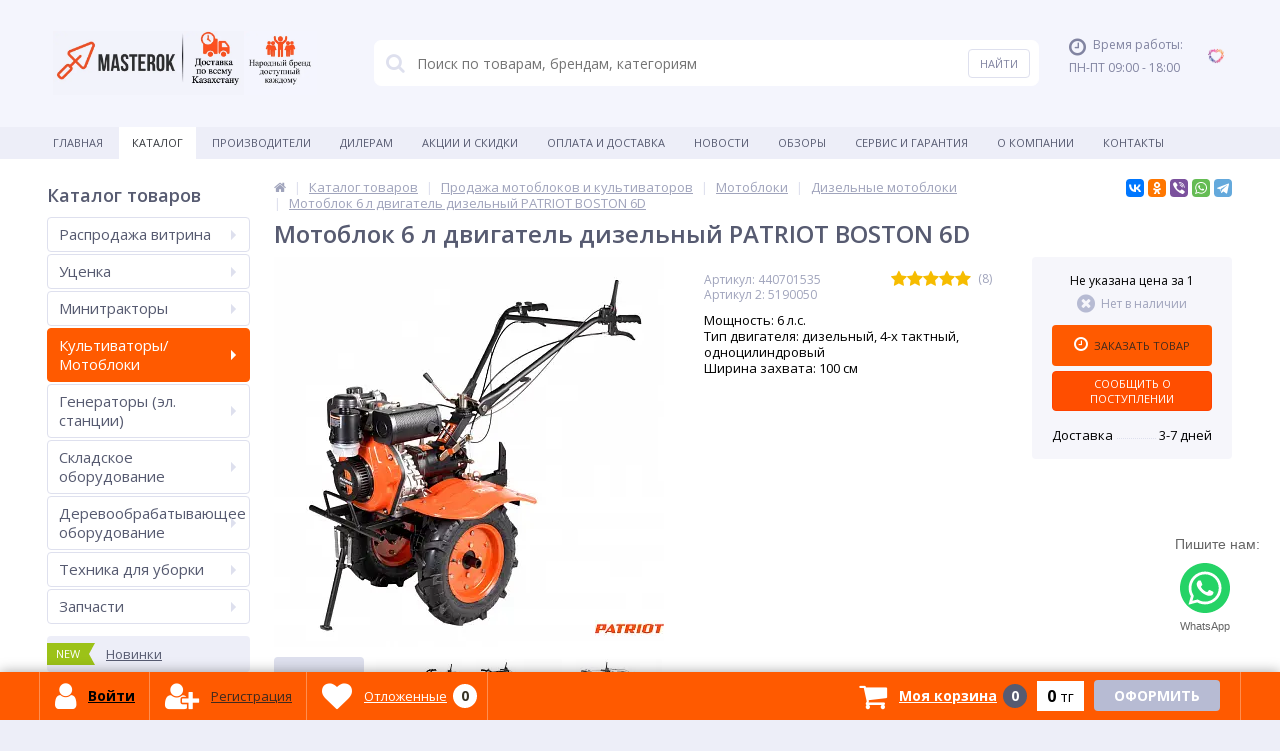

--- FILE ---
content_type: text/html; charset=UTF-8
request_url: https://masterok.kz/catalog/dizelnye-motobloki/motoblok-dizelnyy-patriot-boston-6d/
body_size: 120560
content:
<!DOCTYPE html>
<html lang="ru">
<head>	
    <meta name="theme-color" content="#ffffff">

	<link rel="shortcut icon" type="image/x-icon" href="/local/templates/elektro_flat/favicon.ico" />
	<link rel="apple-touch-icon" sizes="57x57" href="/local/templates/elektro_flat/images/apple-touch-icon-114.png" />
	<link rel="apple-touch-icon" sizes="114x114" href="/local/templates/elektro_flat/images/apple-touch-icon-114.png" />
	<link rel="apple-touch-icon" sizes="72x72" href="/local/templates/elektro_flat/images/apple-touch-icon-144.png" />
	<link rel="apple-touch-icon" sizes="144x144" href="/local/templates/elektro_flat/images/apple-touch-icon-144.png" />
	<link rel="alternate" media="only screen and (max-width: 640px)" href="https://m.masterok.kz/catalog/dizelnye-motobloki/motoblok-dizelnyy-patriot-boston-6d/">
	<meta name='viewport' content='width=device-width, initial-scale=1.0' />

    <title>Мотоблок 6 л двигатель дизельный PATRIOT BOSTON 6D купить в Казахстане</title>
	<meta property="og:title" content="Мотоблок 6 л двигатель дизельный PATRIOT BOSTON 6D купить в Казахстане"/>
    <meta property="og:description" content="Мотоблок 6 л двигатель дизельный PATRIOT BOSTON 6D: Выгодные цены, Кредит, Широкий выбор от Оф. Дилера, Быстрая доставка, Удобные Способы Оплаты"/>
    <meta property="og:type" content="product"/>
    <meta property="og:url" content= "https://masterok.kz/catalog/dizelnye-motobloki/motoblok-dizelnyy-patriot-boston-6d/" />
    <meta property="og:image" content="https://masterok.kz/upload/iblock/9b8/9b8fba9840332bdfd004135f54648c15.jpg">
	<meta property='og:image:width' content="1000" />
	<meta property='og:image:height' content="1000" />

	<link rel='image_src' href="https://masterok.kz/upload/iblock/9b8/9b8fba9840332bdfd004135f54648c15.jpg" />
    <script src="https://widget.tiptoppay.kz/bundles/widget.js"></script>
	<meta http-equiv="Content-Type" content="text/html; charset=UTF-8" />
<meta name="robots" content="index, follow" />
<meta name="keywords" content="двигатель мотоблок 6 5, мотоблок 6 л двигатель, мотоблок дизельный patriot boston 6d, мотоблок дизельный patriot boston 6d заказать, мотоблок дизельный patriot boston 6d купить, мотоблок дизельный patriot boston 6d приобрести в Казахстане" />
<meta name="description" content="Мотоблок 6 л двигатель дизельный PATRIOT BOSTON 6D: Выгодные цены, Кредит, Широкий выбор от Оф. Дилера, Быстрая доставка, Удобные Способы Оплаты" />
<link href="https://maxcdn.bootstrapcdn.com/font-awesome/4.7.0/css/font-awesome.min.css" type="text/css"  rel="stylesheet" />
<link href="https://fonts.googleapis.com/css?family=Open+Sans:400,300,600,700&subset=latin,cyrillic-ext" type="text/css"  rel="stylesheet" />
<link href="/bitrix/js/ui/design-tokens/dist/ui.design-tokens.css?171991257926358" type="text/css"  rel="stylesheet" />
<link href="/bitrix/js/ui/fonts/opensans/ui.font.opensans.css?16642804662555" type="text/css"  rel="stylesheet" />
<link href="/bitrix/js/main/popup/dist/main.popup.bundle.css?175120129531694" type="text/css"  rel="stylesheet" />
<link href="https://cdn.jsdelivr.net/bxslider/4.2.12/jquery.bxslider.css" type="text/css"  rel="stylesheet" />
<link href="/bitrix/js/socialservices/css/ss.css?16642804445185" type="text/css"  rel="stylesheet" />
<link href="/bitrix/js/main/phonenumber/css/phonenumber.css?163946321941921" type="text/css"  rel="stylesheet" />
<link href="/bitrix/css/skyweb24.popuppro/animation.css?173094740091437" type="text/css"  rel="stylesheet" />
<link href="/bitrix/js/main/core/css/core_popup.min.css?160433596015428" type="text/css"  rel="stylesheet" />
<link href="/bitrix/css/main/font-awesome.css?160433597428777" type="text/css"  rel="stylesheet" />
<link href="/local/templates/elektro_flat/components/bitrix/catalog/.default/bitrix/catalog.element/.default/style.css?17351330921671" type="text/css"  rel="stylesheet" />
<link href="/bitrix/panel/main/popup.css?167225153522696" type="text/css"  rel="stylesheet" />
<link href="/local/templates/elektro_flat/colors.css?1758694226176214" type="text/css"  data-template-style="true"  rel="stylesheet" />
<link href="/local/templates/elektro_flat/css/custom_new.css?16508818522002" type="text/css"  data-template-style="true"  rel="stylesheet" />
<link href="/local/templates/elektro_flat/js/anythingslider/slider.css?16043359735287" type="text/css"  data-template-style="true"  rel="stylesheet" />
<link href="/local/templates/elektro_flat/js/custom-forms/custom-forms.css?16043359735217" type="text/css"  data-template-style="true"  rel="stylesheet" />
<link href="/local/templates/elektro_flat/js/spectrum/spectrum.css?160433597314363" type="text/css"  data-template-style="true"  rel="stylesheet" />
<link href="/local/templates/elektro_flat/fancy/jquery.fancybox.min.css?160731393512795" type="text/css"  data-template-style="true"  rel="stylesheet" />
<link href="/local/templates/elektro_flat/bread.css?1604335973206" type="text/css"  data-template-style="true"  rel="stylesheet" />
<link href="/local/templates/elektro_flat/components/arturgolubev/search.title/template1/style.css?17303014667337" type="text/css"  data-template-style="true"  rel="stylesheet" />
<link href="/local/templates/elektro_flat/template_styles.css?1758694269257079" type="text/css"  data-template-style="true"  rel="stylesheet" />
<link href="/local/templates/elektro_flat/custom.css?175869421916377" type="text/css"  data-template-style="true"  rel="stylesheet" />
<script>if(!window.BX)window.BX={};if(!window.BX.message)window.BX.message=function(mess){if(typeof mess==='object'){for(let i in mess) {BX.message[i]=mess[i];} return true;}};</script>
<script>(window.BX||top.BX).message({"JS_CORE_LOADING":"Загрузка...","JS_CORE_NO_DATA":"- Нет данных -","JS_CORE_WINDOW_CLOSE":"Закрыть","JS_CORE_WINDOW_EXPAND":"Развернуть","JS_CORE_WINDOW_NARROW":"Свернуть в окно","JS_CORE_WINDOW_SAVE":"Сохранить","JS_CORE_WINDOW_CANCEL":"Отменить","JS_CORE_WINDOW_CONTINUE":"Продолжить","JS_CORE_H":"ч","JS_CORE_M":"м","JS_CORE_S":"с","JSADM_AI_HIDE_EXTRA":"Скрыть лишние","JSADM_AI_ALL_NOTIF":"Показать все","JSADM_AUTH_REQ":"Требуется авторизация!","JS_CORE_WINDOW_AUTH":"Войти","JS_CORE_IMAGE_FULL":"Полный размер"});</script>

<script src="/bitrix/js/main/core/core.js?1755677937511455"></script>

<script>BX.Runtime.registerExtension({"name":"main.core","namespace":"BX","loaded":true});</script>
<script>BX.setJSList(["\/bitrix\/js\/main\/core\/core_ajax.js","\/bitrix\/js\/main\/core\/core_promise.js","\/bitrix\/js\/main\/polyfill\/promise\/js\/promise.js","\/bitrix\/js\/main\/loadext\/loadext.js","\/bitrix\/js\/main\/loadext\/extension.js","\/bitrix\/js\/main\/polyfill\/promise\/js\/promise.js","\/bitrix\/js\/main\/polyfill\/find\/js\/find.js","\/bitrix\/js\/main\/polyfill\/includes\/js\/includes.js","\/bitrix\/js\/main\/polyfill\/matches\/js\/matches.js","\/bitrix\/js\/ui\/polyfill\/closest\/js\/closest.js","\/bitrix\/js\/main\/polyfill\/fill\/main.polyfill.fill.js","\/bitrix\/js\/main\/polyfill\/find\/js\/find.js","\/bitrix\/js\/main\/polyfill\/matches\/js\/matches.js","\/bitrix\/js\/main\/polyfill\/core\/dist\/polyfill.bundle.js","\/bitrix\/js\/main\/core\/core.js","\/bitrix\/js\/main\/polyfill\/intersectionobserver\/js\/intersectionobserver.js","\/bitrix\/js\/main\/lazyload\/dist\/lazyload.bundle.js","\/bitrix\/js\/main\/polyfill\/core\/dist\/polyfill.bundle.js","\/bitrix\/js\/main\/parambag\/dist\/parambag.bundle.js"]);
</script>
<script>BX.Runtime.registerExtension({"name":"jquery","namespace":"window","loaded":true});</script>
<script>BX.Runtime.registerExtension({"name":"ui.design-tokens","namespace":"window","loaded":true});</script>
<script>BX.Runtime.registerExtension({"name":"ui.fonts.opensans","namespace":"window","loaded":true});</script>
<script>BX.Runtime.registerExtension({"name":"main.popup","namespace":"BX.Main","loaded":true});</script>
<script>BX.Runtime.registerExtension({"name":"popup","namespace":"window","loaded":true});</script>
<script>BX.Runtime.registerExtension({"name":"fx","namespace":"window","loaded":true});</script>
<script type="extension/settings" data-extension="currency.currency-core">{"region":"kz"}</script>
<script>BX.Runtime.registerExtension({"name":"currency.currency-core","namespace":"BX.Currency","loaded":true});</script>
<script>BX.Runtime.registerExtension({"name":"currency","namespace":"window","loaded":true});</script>
<script>BX.Runtime.registerExtension({"name":"main.pageobject","namespace":"BX","loaded":true});</script>
<script>(window.BX||top.BX).message({"JS_CORE_LOADING":"Загрузка...","JS_CORE_NO_DATA":"- Нет данных -","JS_CORE_WINDOW_CLOSE":"Закрыть","JS_CORE_WINDOW_EXPAND":"Развернуть","JS_CORE_WINDOW_NARROW":"Свернуть в окно","JS_CORE_WINDOW_SAVE":"Сохранить","JS_CORE_WINDOW_CANCEL":"Отменить","JS_CORE_WINDOW_CONTINUE":"Продолжить","JS_CORE_H":"ч","JS_CORE_M":"м","JS_CORE_S":"с","JSADM_AI_HIDE_EXTRA":"Скрыть лишние","JSADM_AI_ALL_NOTIF":"Показать все","JSADM_AUTH_REQ":"Требуется авторизация!","JS_CORE_WINDOW_AUTH":"Войти","JS_CORE_IMAGE_FULL":"Полный размер"});</script>
<script>BX.Runtime.registerExtension({"name":"window","namespace":"window","loaded":true});</script>
<script>(window.BX||top.BX).message({"phone_number_default_country":"KZ","user_default_country":""});</script>
<script>BX.Runtime.registerExtension({"name":"phone_number","namespace":"window","loaded":true});</script>
<script>(window.BX||top.BX).message({"LANGUAGE_ID":"ru","FORMAT_DATE":"DD.MM.YYYY","FORMAT_DATETIME":"DD.MM.YYYY HH:MI:SS","COOKIE_PREFIX":"BITRIX_SM","SERVER_TZ_OFFSET":"18000","UTF_MODE":"Y","SITE_ID":"s1","SITE_DIR":"\/","USER_ID":"","SERVER_TIME":1769402541,"USER_TZ_OFFSET":0,"USER_TZ_AUTO":"Y","bitrix_sessid":"83f8cb860e5af99f1f91dd6e6dd77f90"});</script>


<script src="/bitrix/js/main/jquery/jquery-1.12.4.min.js?165848852397163"></script>
<script src="/bitrix/js/main/popup/dist/main.popup.bundle.js?1761819062119952"></script>
<script src="https://cdn.jsdelivr.net/bxslider/4.2.12/jquery.bxslider.min.js"></script>
<script src="/bitrix/js/main/core/core_fx.js?160433596016888"></script>
<script src="/bitrix/js/main/cphttprequest.js?16043359586104"></script>
<script src="/bitrix/js/currency/currency-core/dist/currency-core.bundle.js?17199124238800"></script>
<script src="/bitrix/js/currency/core_currency.js?17199124231181"></script>
<script src="/bitrix/js/socialservices/ss.js?16043359561419"></script>
<script src="/bitrix/js/main/pageobject/dist/pageobject.bundle.js?1755677937999"></script>
<script src="/bitrix/js/main/core/core_window.js?170779593198766"></script>
<script src="/bitrix/js/main/phonenumber/phonenumber.js?170745501160787"></script>
<script src="/bitrix/js/skyweb24.popuppro/script_public.js?173094740058864"></script>
<script src="/bitrix/js/skyweb24.popuppro/effects.js?17309474002242"></script>
<script>
					(function () {
						"use strict";

						var counter = function ()
						{
							var cookie = (function (name) {
								var parts = ("; " + document.cookie).split("; " + name + "=");
								if (parts.length == 2) {
									try {return JSON.parse(decodeURIComponent(parts.pop().split(";").shift()));}
									catch (e) {}
								}
							})("BITRIX_CONVERSION_CONTEXT_s1");

							if (cookie && cookie.EXPIRE >= BX.message("SERVER_TIME"))
								return;

							var request = new XMLHttpRequest();
							request.open("POST", "/bitrix/tools/conversion/ajax_counter.php", true);
							request.setRequestHeader("Content-type", "application/x-www-form-urlencoded");
							request.send(
								"SITE_ID="+encodeURIComponent("s1")+
								"&sessid="+encodeURIComponent(BX.bitrix_sessid())+
								"&HTTP_REFERER="+encodeURIComponent(document.referrer)
							);
						};

						if (window.frameRequestStart === true)
							BX.addCustomEvent("onFrameDataReceived", counter);
						else
							BX.ready(counter);
					})();
				</script>

		<script>
			$(function() {
				$.countdown.regionalOptions['ru'] = {
					labels: ['лет', 'месяцев', 'недель', 'дней', 'часов', 'мин.', 'сек.'],
					labels1: ['год', 'месяц', 'неделя', 'день', 'час', 'мин.', 'сек.'],
					labels2: ['года', 'месяца', 'недели', 'дня', 'часа', 'мин.', 'сек.'],
					compactLabels: ['л', 'м', 'н', 'д'],
					compactLabels1: ['г', 'м', 'н', 'д'],
					whichLabels: function(amount) {
						var units = amount % 10;
						var tens = Math.floor((amount % 100) / 10);
						return (amount == 1 ? 1 : (units >= 2 && units <= 4 && tens != 1 ? 2 : (units == 1 && tens != 1 ? 1 : 0)));
					},
					digits: ['0', '1', '2', '3', '4', '5', '6', '7', '8', '9'],
					timeSeparator: ':',
					isRTL: false
				};
				$.countdown.setDefaults($.countdown.regionalOptions['ru']);
			});
		</script>
	
<meta name='theme-color' content='#fde138' />
<script>var ajaxMessages = {wait:"Загрузка..."}</script>
<meta property='og:image' content='https://masterok.kz/upload/iblock/222/222f7d4c20d2d42ba71c08f8276cf6d7.jpg' />
<meta property='og:image' content='https://masterok.kz/upload/iblock/8f2/8f239cf2b233445835c01b08e2b66b6f.jpg' />
<meta property='og:image' content='https://masterok.kz/upload/iblock/17e/17e0eb749d74b6988627c796c83462ae.jpg' />
<meta property='og:image' content='https://masterok.kz/upload/iblock/7f0/7f044f141a6e40e964d9a42b912ff845.jpg' />
<meta property='og:image' content='https://masterok.kz/upload/iblock/e2f/e2f7d82dc63bdae9ad2eeeebc6036a1b.jpg' />
<meta property='og:image' content='https://masterok.kz/upload/iblock/dda/dda1acba331e620e0614aa1ef4901ee2.jpg' />
<meta property='og:image' content='https://masterok.kz/upload/iblock/1b0/1b02fd15c402c7cfa1c7493cff2f6bb9.jpg' />
<meta property='og:image' content='https://masterok.kz/upload/iblock/c01/c011e8ef3ed9e267c4d16cb6993946e9.jpg' />
<meta property='og:image' content='https://masterok.kz/upload/iblock/a0f/a0fd56e842221b0ba04aa7bc28d3eb1a.jpg' />
<meta property='og:image' content='https://masterok.kz/upload/iblock/29f/29fa78497cbaea909946f415b2e3b94e.jpg' />
<meta property='og:image' content='https://masterok.kz/upload/iblock/e6f/e6fbbfdc56d435262c84af8b136de297.jpg' />
<link rel="canonical" href="https://masterok.kz/catalog/dizelnye-motobloki/motoblok-dizelnyy-patriot-boston-6d/" />



<script src="/local/templates/elektro_flat/js/jquery.cookie.js?16043359733095"></script>
<script src="/local/templates/elektro_flat/js/moremenu.js?16043359735011"></script>
<script src="/local/templates/elektro_flat/js/inputmask.min.js?1607505967147666"></script>
<script src="/local/templates/elektro_flat/js/anythingslider/jquery.easing.1.2.js?16043359734757"></script>
<script src="/local/templates/elektro_flat/js/anythingslider/jquery.anythingslider.min.js?160433597318707"></script>
<script src="/local/templates/elektro_flat/js/custom-forms/jquery.custom-forms.js?16043359733042"></script>
<script src="/local/templates/elektro_flat/js/spectrum/spectrum.js?160433597379093"></script>
<script src="/local/templates/elektro_flat/js/countUp.min.js?16043359732608"></script>
<script src="/local/templates/elektro_flat/js/countdown/jquery.plugin.js?160433597311513"></script>
<script src="/local/templates/elektro_flat/js/countdown/jquery.countdown.js?160433597335864"></script>
<script src="/local/templates/elektro_flat/js/TweenMax.min.js?1604335973104813"></script>
<script src="/local/templates/elektro_flat/fancy/jquery.fancybox.min.js?160731393568253"></script>
<script src="/local/templates/elektro_flat/js/main.js?16043359736588"></script>
<script src="/local/templates/elektro_flat/script.js?16589182755024"></script>
<script src="/bitrix/components/arturgolubev/search.title/script.js?17465062749674"></script>
<script src="/local/templates/elektro_flat/components/arturgolubev/search.title/template1/script.js?161847560010408"></script>
<script src="/bitrix/components/altop/geolocation/templates/.default/script.js?16043989739699"></script>
<script src="/local/templates/elektro_flat/components/bitrix/sale.basket.basket.line/default_2/script.js?17351229011605"></script>
<script src="/local/templates/elektro_flat/components/bitrix/catalog/.default/bitrix/catalog.element/.default/script.js?174763428870708"></script>
<script src="/local/templates/elektro_flat/components/bitrix/sale.prediction.product.detail/.default/script.js?1604335973579"></script>
<script src="/local/templates/elektro_flat/components/bitrix/catalog.product.subscribe/.default/script.js?160433597315543"></script>
<script src="/bitrix/components/altop/catalog.reviews.list/templates/.default/script.js?16185669242562"></script>
<script src="/local/templates/elektro_flat/components/bitrix/catalog.section/filtered/script.js?170797502521312"></script>
<script src="/local/templates/elektro_flat/components/bitrix/socserv.auth.form/icons/script.js?1604335973474"></script>


            <script charset="UTF-8" data-skip-moving="true" src="//web.webpushs.com/js/push/e18e47f21affc2a7481076abc6db83d8_1.js" async></script>

<!-- Google Tag Manager -->
<script>(function(w,d,s,l,i){w[l]=w[l]||[];w[l].push({'gtm.start':
            new Date().getTime(),event:'gtm.js'});var f=d.getElementsByTagName(s)[0],
        j=d.createElement(s),dl=l!='dataLayer'?'&l='+l:'';j.async=true;j.src=
        'https://www.googletagmanager.com/gtm.js?id='+i+dl;f.parentNode.insertBefore(j,f);
    })(window,document,'script','dataLayer','GTM-PNQNBL8');</script>
<!-- End Google Tag Manager -->

<!-- BEGIN WHATSAPP INTEGRATION WITH ROISTAT -->
<script class="js-whatsapp-message-container">Спасибо за обращение в компанию Masterok.kz! {roistat_visit}</script>
<script>
    (function() {
        if (window.roistat !== undefined) {
            handler();
        } else {
            var pastCallback = typeof window.onRoistatAllModulesLoaded === "function" ? window.onRoistatAllModulesLoaded : null;
            window.onRoistatAllModulesLoaded = function () {
                if (pastCallback !== null) {
                    pastCallback();
                }
                handler();
            };
        }
        function handler() {
            function init() {
                appendMessageToLinks();

                var delays = [1000, 5000, 15000];
                setTimeout(function func(i) {
                    if (i === undefined) {
                        i = 0;
                    }
                    appendMessageToLinks();
                    i++;
                    if (typeof delays[i] !== 'undefined') {
                        setTimeout(func, delays[i], i);
                    }
                }, delays[0]);
            }

            function replaceQueryParam(url, param, value) {
                var explodedUrl = url.split('?');
                var baseUrl = explodedUrl[0] || '';
                var query = '?' + (explodedUrl[1] || '');
                var regex = new RegExp("([?;&])" + param + "[^&;]*[;&]?");
                var queryWithoutParameter = query.replace(regex, "$1").replace(/&$/, '');
                return baseUrl + (queryWithoutParameter.length > 2 ? queryWithoutParameter  + '&' : '?') + (value ? param + "=" + value : '');
            }

            function appendMessageToLinks() {
                var message = document.querySelector('.js-whatsapp-message-container').text;
                var text = message.replace(/{roistat_visit}/g, window.roistatGetCookie('roistat_visit'));
                var linkElements = document.querySelectorAll('[href*="//wa.me"], [href*="//api.whatsapp.com/send"], [href*="//web.whatsapp.com/send"], [href^="whatsapp://send"]');
                for (var elementKey in linkElements) {
                    if (linkElements.hasOwnProperty(elementKey)) {
                        var element = linkElements[elementKey];
                        if (!element.classList.contains('ya-share2__link')) {
                            element.href = replaceQueryParam(element.href, 'text', text);
                        }
                    }
                }
            }
            if (document.readyState === 'loading') {
                document.addEventListener('DOMContentLoaded', init);
            } else {
                init();
            }
        };
    })();
</script>
<!-- END WHATSAPP INTEGRATION WITH ROISTAT -->
<!-- Meta Pixel Code -->
<script>
    !function(f,b,e,v,n,t,s)
    {if(f.fbq)return;n=f.fbq=function(){n.callMethod?
        n.callMethod.apply(n,arguments):n.queue.push(arguments)};
        if(!f._fbq)f._fbq=n;n.push=n;n.loaded=!0;n.version='2.0';
        n.queue=[];t=b.createElement(e);t.async=!0;
        t.src=v;s=b.getElementsByTagName(e)[0];
        s.parentNode.insertBefore(t,s)}(window, document,'script',
        'https://connect.facebook.net/en_US/fbevents.js');
    fbq('init', '1387875075285522');
    fbq('track', 'PageView');
</script>
<!-- End Meta Pixel Code -->
<script src="https://app.getreview.io/tags/1SrTVPI4WEnKbZa0/sdk.js" async></script>        
	    
				</head>
<body  data-template="local">
   
               <!-- Meta Pixel Code -->
<noscript>
    <img height="1" width="1" style="display:none" src="https://www.facebook.com/tr?id=1387875075285522&ev=PageView&noscript=1" alt="facebookPixsel"/>
</noscript>

<!-- End Meta Pixel Code -->
<!-- Google Tag Manager (noscript) -->
<noscript>
    <iframe src="https://www.googletagmanager.com/ns.html?id=GTM-PNQNBL8" height="0" width="0" style="display:none;visibility:hidden">
    </iframe>
</noscript>
<!-- End Google Tag Manager (noscript) -->

    			<div class="bx-panel">
			</div>
	<div class="bx-include-empty">
			</div>
	<div class="body">
		<div class="page-wrapper">
						<header>
				<div class="center">
					<div class="header_1">
						<div class="logo">
							 
  
								<div style="width: max-content;margin: auto;">
									<a href="/" style='float: left;'><img alt="logo2.png" src="/images/l1.png" style="height: 64px;" title="Главная"></a> 
									<a href="/delivery/" style='float: left;'><img alt="logo2.png" src="/images/l2.png" style="height: 64px;" title="Доставка"></a>
									<a href="/about/" style='float: left;'><img alt="logo2.png" src="/images/l5.png" style="height: 64px;"></a>
								</div> 

								<!-- <a href="/"><img alt="logo2.png" src="/upload/logo.svg" style="height: 64px;" title="Главная"></a> -->

						</div>
					</div>
					<div class="header_2">
						
    <div id="altop_search2" class="new-search">
        <form action="/search/">
            <i class="fa fa-search"></i>
            <input id="title-search-input1" placeholder="Поиск по товарам, брендам, категориям" type="text" name="q" value="" autocomplete="off" class="bx-form-control" />
            <span class="bx-searchtitle-preloader " id="altop_search2_preloader_item"></span>
            <input type="submit" name="s" class="" value="Найти">
        </form>
    </div>



<script>
	BX.ready(function(){
		new JCTitleSearchAG({
			// 'AJAX_PAGE' : '/your-path/fast_search.php',
			'AJAX_PAGE' : '/catalog/dizelnye-motobloki/motoblok-dizelnyy-patriot-boston-6d/',
			'CONTAINER_ID': 'altop_search2',
			'INPUT_ID': 'title-search-input1',
			'PRELODER_ID': 'altop_search2_preloader_item',
			'MIN_QUERY_LEN': 2
		});
	});
</script> 					</div>

					<div class="header_5">
						<div class="catalog-section-list" style="">
							<div class="catalog-section">
								<div class="catalog-section-title" style="margin:0px 0px 4px 0px;">
									<a href="/personal/private/">Личные данные</a>
								</div>		
							</div>
							<div class="catalog-section">
								<div class="catalog-section-title" style="margin:0px 0px 2px 0px;">
									<a href="/personal/orders/">Заказы</a>
								</div>
							</div>	
							<div class="catalog-section">
								<div class="catalog-section-title" style="margin:0px 0px 2px 0px;">
									<a href="/personal/cart?delay=Y">Отложенные</a>
								</div>
							</div>		
							<!-- <div class="catalog-section">
								<div class="catalog-section-title" style="margin:0px 0px 2px 0px;">
									<a href="/personal/subscribe/">Ожидаемые</a>
								</div>
							</div>		 -->							
						</div>  
					</div>

					<div class="header_3">
						<div class="schedule">
							<p class="time">
	<i class="fa fa-clock-o"></i>Время работы:
</p>
<p>
	ПН-ПТ 09:00 - 18:00
</p>
<p>
	<br>
</p>						</div>
					</div>
					<div style='display:none;' class="header_4">    
						<div class="contacts">
							<!--'start_frame_cache_geolocation'-->	<div class="telephone"><p>
 <span class="icon activ"></span> <a class="tel_top" href="tel:+77780970759"></a>
</p>
 <br></div>
<!--'end_frame_cache_geolocation'--> 
							<!-- <a id="callbackAnch" class="btn_buy apuo callback_anch" onclick="gtag('event', 'Заказать звонок', {'event_category': 'send','event_action':'success'});" href="javascript:void(0)"><span class="cont"><i class="fa fa-phone"></i><span class="text">Заказать звонок</span></span></a> -->
						</div>
					</div>
				</div>
			</header>
							<div class="top-menu">
					<div class="center">
						
<div class="store-horizontal-wrap">
	<ul class="store-horizontal">
		<li><a href="/">Главная</a></li>
							<li class='active'>
						<a href="/catalog/">Каталог</a>
					</li>
									<li>
						<a href="/vendors/">Производители</a>
					</li>
									<li>
						<a href="/dileram/">Дилерам</a>
					</li>
									<li>
						<a href="/promotions/">Акции и скидки</a>
					</li>
									<li>
						<a href="/payments/">Оплата и доставка</a>
					</li>
									<li>
						<a href="/news/">Новости</a>
					</li>
									<li>
						<a href="/reviews/">Обзоры</a>
					</li>
									<li>
						<a href="/servis-i-remont/">Сервис и Гарантия</a>
					</li>
									<li class="dropdown">
						<a href="/about/">О Компании</a>
						<ul class="dropdown-menu">
									<li>
						<a href="/about/certificates/">Сертификаты и лицензии</a>
					</li>
									<li>
						<a href="/about/responses/">Отзывы о компании</a>
					</li>
									<li>
						<a href="/about/details/">Реквизиты</a>
					</li>
				</ul></li>					<li>
						<a href="/contacts/">Контакты</a>
					</li>
					</ul>
</div>

<script type="text/javascript">
	//<![CDATA[
	$(function() {
		//MOREMENU//
		$(".top-menu ul.store-horizontal").moreMenu();

		//DROPDOWN//	
		$(".top-menu ul.store-horizontal .dropdown:not(.more)").on({		
			mouseenter: function() {
				var menu = $(this).closest(".store-horizontal"),
					menuWidth = menu.outerWidth(),
					menuLeft = menu.offset().left,
					menuRight = menuLeft + menuWidth,
					isParentDropdownMenu = $(this).closest(".dropdown-menu"),					
					dropdownMenu = $(this).children(".dropdown-menu"),
					dropdownMenuWidth = dropdownMenu.outerWidth(),					
					dropdownMenuLeft = isParentDropdownMenu.length > 0 ? $(this).offset().left + $(this).outerWidth() : $(this).offset().left,
					dropdownMenuRight = dropdownMenuLeft + dropdownMenuWidth;
				if(dropdownMenuRight > menuRight) {
					if(isParentDropdownMenu.length > 0) {
						dropdownMenu.css({"left": "auto", "right": "100%"});
					} else {
						dropdownMenu.css({"right": "0"});
					}
				}
				$(this).children(".dropdown-menu").stop(true, true).delay(200).fadeIn(150);
			},
			mouseleave: function() {
				$(this).children(".dropdown-menu").stop(true, true).delay(200).fadeOut(150);
			}
		});
	});
	//]]>
</script>					</div>
				</div>
			            			<div class="content-wrapper">
				<div class="center">
					<div class="content">
													<div class="left-column">
								
                                                                                <div class="h3"  >Каталог товаров                                            </div>
                                        <div   >
										<ul class="left-menu">
			<!--<li class="">
			<a href="/promotions/">Акции и скидки</a>
		</li>-->
		
					<li class=" parent">
					<a href="/catalog/rasprodazha-vitrina/">Распродажа витрина<span class='arrow'></span></a>
										<div class="catalog-section-childs">
						<div class="catalog-section-child">
				<a href="/catalog/sadovoe-oborudovanie1/" title="Садовое оборудование">
					<span class="child">
						<span class="graph">
															
								<img src="/upload/resize_cache/iblock/492/50_50_1/492f74b6788959465cecc091a834b33f.PNG" width="50" height="48" alt="Садовое оборудование" title="Садовое оборудование" />
													</span>
						<span class="text-cont">
							<span class="text">Садовое оборудование</span>
						</span>
					</span>
				</a>
			</div>
					<div class="catalog-section-child">
				<a href="/catalog/motobloki-kultivatory-minitraktory/" title="Мотоблоки/культиваторы, минитракторы">
					<span class="child">
						<span class="graph">
															
								<img src="/upload/resize_cache/iblock/7aa/50_50_1/ggtxceltqv24s79u5pg034nprvwyd0ce.jpg" width="50" height="50" alt="Мотоблоки/культиваторы, минитракторы" title="Мотоблоки/культиваторы, минитракторы" />
													</span>
						<span class="text-cont">
							<span class="text">Мотоблоки/культиваторы, минитракторы</span>
						</span>
					</span>
				</a>
			</div>
					<div class="catalog-section-child">
				<a href="/catalog/stroitelnoe-oborudovanie1/" title="Строительное оборудование">
					<span class="child">
						<span class="graph">
															
								<img src="/upload/resize_cache/iblock/fe0/50_50_1/fe0e527b280ff766d347c956d70d5721.PNG" width="36" height="50" alt="Строительное оборудование" title="Строительное оборудование" />
													</span>
						<span class="text-cont">
							<span class="text">Строительное оборудование</span>
						</span>
					</span>
				</a>
			</div>
					<div class="catalog-section-child">
				<a href="/catalog/derevoobrabatyvayushchee-oborudovanie-1/" title="Деревообрабатывающее оборудование">
					<span class="child">
						<span class="graph">
															
								<img src="/upload/resize_cache/iblock/ff8/50_50_1/ff8b7f31dda8a474da674bbafd2b3b8f.PNG" width="43" height="50" alt="Деревообрабатывающее оборудование" title="Деревообрабатывающее оборудование" />
													</span>
						<span class="text-cont">
							<span class="text">Деревообрабатывающее оборудование</span>
						</span>
					</span>
				</a>
			</div>
					<div class="catalog-section-child">
				<a href="/catalog/silovaya-tekhnika/" title="Силовая техника">
					<span class="child">
						<span class="graph">
															
								<img src="/upload/resize_cache/iblock/8e0/50_50_1/l216jk3tydobhkzs7ttd3619lf8lhocv.jpg" width="50" height="38" alt="Силовая техника" title="Силовая техника" />
													</span>
						<span class="text-cont">
							<span class="text">Силовая техника</span>
						</span>
					</span>
				</a>
			</div>
					<div class="catalog-section-child">
				<a href="/catalog/svarochnoe-oborudovanie1/" title="Сварочное оборудование">
					<span class="child">
						<span class="graph">
															
								<img src="/upload/resize_cache/iblock/52b/50_50_1/52bf6898c502e1f666873b3f9b22ddf0.png" width="50" height="41" alt="Сварочное оборудование" title="Сварочное оборудование" />
													</span>
						<span class="text-cont">
							<span class="text">Сварочное оборудование</span>
						</span>
					</span>
				</a>
			</div>
					<div class="catalog-section-child">
				<a href="/catalog/motopompy1-/" title="Мотопомпы">
					<span class="child">
						<span class="graph">
															
								<img src="/upload/resize_cache/iblock/b65/50_50_1/b6598b5d7d7eb4dfc1db4929adfc37af.PNG" width="50" height="42" alt="Мотопомпы" title="Мотопомпы" />
													</span>
						<span class="text-cont">
							<span class="text">Мотопомпы</span>
						</span>
					</span>
				</a>
			</div>
					<div class="catalog-section-child">
				<a href="/catalog/polomoechnye-mashiny-i-pylesosy/" title="Поломоечные машины и пылесосы">
					<span class="child">
						<span class="graph">
															
								<img src="/upload/resize_cache/iblock/1ee/50_50_1/1eea826e167df00733bd271f3458bcdf.PNG" width="29" height="49" alt="Поломоечные машины и пылесосы" title="Поломоечные машины и пылесосы" />
													</span>
						<span class="text-cont">
							<span class="text">Поломоечные машины и пылесосы</span>
						</span>
					</span>
				</a>
			</div>
					<div class="catalog-section-child">
				<a href="/catalog/puskozaryadnye-ustroystva/" title="Пускозарядные устройства">
					<span class="child">
						<span class="graph">
															
								<img src="/upload/resize_cache/iblock/3c4/50_50_1/3c476110092cecf40629444ae78ce3b4.jpg" width="42" height="50" alt="Пускозарядные устройства" title="Пускозарядные устройства" />
													</span>
						<span class="text-cont">
							<span class="text">Пускозарядные устройства</span>
						</span>
					</span>
				</a>
			</div>
					<div class="catalog-section-child">
				<a href="/catalog/instrumenty/" title="Инструменты">
					<span class="child">
						<span class="graph">
															
								<img src="/upload/resize_cache/iblock/146/50_50_1/14676ec58e9be48ee483c32a156813ee.png" width="50" height="38" alt="Инструменты" title="Инструменты" />
													</span>
						<span class="text-cont">
							<span class="text">Инструменты</span>
						</span>
					</span>
				</a>
			</div>
					<div class="catalog-section-child">
				<a href="/catalog/skladskoe-oborudovanie-/" title="Складское оборудование">
					<span class="child">
						<span class="graph">
															
								<img src="/upload/resize_cache/iblock/075/50_50_1/ecj1d7fj6w9fh0co73eu5u45jtkwq9tu.jpg" width="50" height="39" alt="Складское оборудование" title="Складское оборудование" />
													</span>
						<span class="text-cont">
							<span class="text">Складское оборудование</span>
						</span>
					</span>
				</a>
			</div>
					<div class="catalog-section-child">
				<a href="/catalog/navesnoe-oborudovanie-1/" title="Навесное оборудование">
					<span class="child">
						<span class="graph">
															
								<img src="/upload/resize_cache/iblock/b33/50_50_1/b3346406c06d3eb07afe7b960eea37b9.PNG" width="49" height="50" alt="Навесное оборудование" title="Навесное оборудование" />
													</span>
						<span class="text-cont">
							<span class="text">Навесное оборудование</span>
						</span>
					</span>
				</a>
			</div>
		</div></li>				<li class=" parent">
					<a href="/catalog/ucenennyj-tovar/">Уценка<span class='arrow'></span></a>
										<div class="catalog-section-childs">
						<div class="catalog-section-child">
				<a href="/catalog/instrumenty-/" title="Инструменты">
					<span class="child">
						<span class="graph">
															
								<img src="/upload/resize_cache/iblock/5c1/50_50_1/zaru8fdqp7w3q94sh62h9buib1wf237n.jpg" width="50" height="41" alt="Инструменты" title="Инструменты" />
													</span>
						<span class="text-cont">
							<span class="text">Инструменты</span>
						</span>
					</span>
				</a>
			</div>
					<div class="catalog-section-child">
				<a href="/catalog/minitraktory-motobloki/" title="Минитракторы, мотоблоки">
					<span class="child">
						<span class="graph">
															
								<img src="/upload/resize_cache/iblock/da5/50_50_1/gyj9r1d272l3n7p35vq8yunz57qnp074.png" width="50" height="46" alt="Минитракторы, мотоблоки" title="Минитракторы, мотоблоки" />
													</span>
						<span class="text-cont">
							<span class="text">Минитракторы, мотоблоки</span>
						</span>
					</span>
				</a>
			</div>
					<div class="catalog-section-child">
				<a href="/catalog/sadovoe-oborudovanie-/" title="Садовое оборудование">
					<span class="child">
						<span class="graph">
															
								<img src="/upload/resize_cache/iblock/b6a/50_50_1/sfp1xvsszlm39vregphchyaz97vf8buc.jpg" width="50" height="50" alt="Садовое оборудование" title="Садовое оборудование" />
													</span>
						<span class="text-cont">
							<span class="text">Садовое оборудование</span>
						</span>
					</span>
				</a>
			</div>
					<div class="catalog-section-child">
				<a href="/catalog/stroitelnoe-oborudovanie-/" title="Строительное оборудование">
					<span class="child">
						<span class="graph">
															
								<img src="/upload/resize_cache/iblock/e6c/50_50_1/d3olkbnljto0uo665wul6hif36w3fluu.jpg" width="50" height="50" alt="Строительное оборудование" title="Строительное оборудование" />
													</span>
						<span class="text-cont">
							<span class="text">Строительное оборудование</span>
						</span>
					</span>
				</a>
			</div>
					<div class="catalog-section-child">
				<a href="/catalog/motopompy-/" title="Мотопомпы">
					<span class="child">
						<span class="graph">
															
								<img src="/upload/resize_cache/iblock/19c/50_50_1/g45nqq4keg59k1ck1el2b0b2fyl4v14g.jpg" width="50" height="45" alt="Мотопомпы" title="Мотопомпы" />
													</span>
						<span class="text-cont">
							<span class="text">Мотопомпы</span>
						</span>
					</span>
				</a>
			</div>
					<div class="catalog-section-child">
				<a href="/catalog/generatory-/" title="Силовое оборудование">
					<span class="child">
						<span class="graph">
															
								<img src="/upload/resize_cache/iblock/42e/50_50_1/gmgcmtf0m4w2lselnmrnv5ulsmr45i5a.jpg" width="50" height="42" alt="Силовое оборудование" title="Силовое оборудование" />
													</span>
						<span class="text-cont">
							<span class="text">Силовое оборудование</span>
						</span>
					</span>
				</a>
			</div>
					<div class="catalog-section-child">
				<a href="/catalog/teplovoe-oborudovanie-/" title="Тепловое оборудование">
					<span class="child">
						<span class="graph">
															
								<img src="/upload/resize_cache/iblock/cef/50_50_1/efbllyfyc4bpzo1af0tg1t3bctsvpwvn.jpg" width="50" height="49" alt="Тепловое оборудование" title="Тепловое оборудование" />
													</span>
						<span class="text-cont">
							<span class="text">Тепловое оборудование</span>
						</span>
					</span>
				</a>
			</div>
					<div class="catalog-section-child">
				<a href="/catalog/tekhnika-dlya-uborki-/" title="Техника для уборки">
					<span class="child">
						<span class="graph">
															
								<img src="/upload/resize_cache/iblock/1f6/50_50_1/t8ghezwutsabpk1th0lgt19or21kalv0.jpg" width="29" height="50" alt="Техника для уборки" title="Техника для уборки" />
													</span>
						<span class="text-cont">
							<span class="text">Техника для уборки</span>
						</span>
					</span>
				</a>
			</div>
					<div class="catalog-section-child">
				<a href="/catalog/derevoobrabotka/" title="Деревообработка">
					<span class="child">
						<span class="graph">
															
								<img src="/upload/resize_cache/iblock/9e2/50_50_1/xf1sgzii49oon8bgqrq9zzwlwh6p8y7i.jpeg" width="50" height="40" alt="Деревообработка" title="Деревообработка" />
													</span>
						<span class="text-cont">
							<span class="text">Деревообработка</span>
						</span>
					</span>
				</a>
			</div>
					<div class="catalog-section-child">
				<a href="/catalog/oborudovanie-dlya-sklada/" title="Оборудование для склада">
					<span class="child">
						<span class="graph">
															
								<img src="/upload/resize_cache/iblock/f54/50_50_1/ukee6ge3yq0guq6yhytl1xjoi76vvvwf.jpg" width="38" height="50" alt="Оборудование для склада" title="Оборудование для склада" />
													</span>
						<span class="text-cont">
							<span class="text">Оборудование для склада</span>
						</span>
					</span>
				</a>
			</div>
					<div class="catalog-section-child">
				<a href="/catalog/puskozaryadnye-ustroystva-/" title="Пускозарядные устройства">
					<span class="child">
						<span class="graph">
															
								<img src="/upload/resize_cache/iblock/dc3/50_50_1/3xqzxlx0in2lx24zxjof9mm3dtzorzvw.jpeg" width="50" height="45" alt="Пускозарядные устройства" title="Пускозарядные устройства" />
													</span>
						<span class="text-cont">
							<span class="text">Пускозарядные устройства</span>
						</span>
					</span>
				</a>
			</div>
					<div class="catalog-section-child">
				<a href="/catalog/navesnoe-oborudovanie-/" title="Навесное оборудование">
					<span class="child">
						<span class="graph">
															
								<img src="/upload/resize_cache/iblock/945/50_50_1/6lybvyq2p8lf14b1em2smmctjj93eoe9.jpg" width="50" height="50" alt="Навесное оборудование" title="Навесное оборудование" />
													</span>
						<span class="text-cont">
							<span class="text">Навесное оборудование</span>
						</span>
					</span>
				</a>
			</div>
		</div></li>				<li class=" parent">
					<a href="/catalog/minitraktory/">Минитракторы<span class='arrow'></span></a>
										<div class="catalog-section-childs">
						<div class="catalog-section-child">
				<a href="/catalog/minitraktory-dongfeng/" title="Минитракторы Dongfeng">
					<span class="child">
						<span class="graph">
															
								<img src="/upload/resize_cache/iblock/3c4/50_50_1/3c47826e485005600aa5406b3554ff04.jpg" width="50" height="50" alt="Минитракторы Dongfeng" title="Минитракторы Dongfeng" />
													</span>
						<span class="text-cont">
							<span class="text">Минитракторы Dongfeng</span>
						</span>
					</span>
				</a>
			</div>
					<div class="catalog-section-child">
				<a href="/catalog/minitraktory-rustrak/" title="Минитракторы Рустрак">
					<span class="child">
						<span class="graph">
															
								<img src="/upload/resize_cache/iblock/6b0/50_50_1/6b048719d9e1f4e251f5d0d66ecb3a5d.png" width="50" height="50" alt="Минитракторы Рустрак" title="Минитракторы Рустрак" />
													</span>
						<span class="text-cont">
							<span class="text">Минитракторы Рустрак</span>
						</span>
					</span>
				</a>
			</div>
					<div class="catalog-section-child">
				<a href="/catalog/navesnoe-oborudovanie/" title="Навесное оборудование">
					<span class="child">
						<span class="graph">
															
								<img src="/upload/resize_cache/iblock/5e8/50_50_1/5e85b4a4473d374c819e8eb9d88f98e1.png" width="50" height="37" alt="Навесное оборудование" title="Навесное оборудование" />
													</span>
						<span class="text-cont">
							<span class="text">Навесное оборудование</span>
						</span>
					</span>
				</a>
			</div>
		</div></li>				<li class=" parent selected">
					<a href="/catalog/kultivatory-motobloki/">Культиваторы/Мотоблоки<span class='arrow'></span></a>
										<div class="catalog-section-childs">
						<div class="catalog-section-child">
				<a href="/catalog/motobloki/" title="Мотоблоки">
					<span class="child">
						<span class="graph">
															
								<img src="/upload/resize_cache/iblock/08f/50_50_1/08ff0d53fa65f0864e4cff97ca03fbbc.jpg" width="50" height="50" alt="Мотоблоки" title="Мотоблоки" />
													</span>
						<span class="text-cont">
							<span class="text">Мотоблоки</span>
						</span>
					</span>
				</a>
			</div>
					<div class="catalog-section-child">
				<a href="/catalog/navesnoe-i-dopolnitelnoe-oborudovanie-dlya-kultivatorov-i-motoblokov/" title="Навесное и дополнительное оборудование для культиваторов и мотоблоков">
					<span class="child">
						<span class="graph">
															
								<img src="/upload/resize_cache/iblock/673/50_50_1/673e61dc0e69bf19b4d63c728931a308.png" width="50" height="50" alt="Навесное и дополнительное оборудование для культиваторов и мотоблоков" title="Навесное и дополнительное оборудование для культиваторов и мотоблоков" />
													</span>
						<span class="text-cont">
							<span class="text">Навесное и дополнительное оборудование для культиваторов и мотоблоков</span>
						</span>
					</span>
				</a>
			</div>
					<div class="catalog-section-child">
				<a href="/catalog/komplekty-motoblokov-s-naveskoi/" title="Комплекты мотоблоков с навеской">
					<span class="child">
						<span class="graph">
															
								<img src="/upload/resize_cache/iblock/7a9/50_50_1/jjv93vz4d8wak1m0fzthlvblikvtv9ei.png" width="50" height="46" alt="Комплекты мотоблоков с навеской" title="Комплекты мотоблоков с навеской" />
													</span>
						<span class="text-cont">
							<span class="text">Комплекты мотоблоков с навеской</span>
						</span>
					</span>
				</a>
			</div>
		</div></li>				<li class=" parent">
					<a href="/catalog/generatory-el-stantsii/">Генераторы (эл. станции)<span class='arrow'></span></a>
										<div class="catalog-section-childs">
						<div class="catalog-section-child">
				<a href="/catalog/dizelnye-generatory-1/" title="Дизельные генераторы">
					<span class="child">
						<span class="graph">
															
								<img src="/upload/resize_cache/iblock/eab/50_50_1/eab5ddce313d40f51dfeb6642ff8f703.jpg" width="49" height="38" alt="Дизельные генераторы" title="Дизельные генераторы" />
													</span>
						<span class="text-cont">
							<span class="text">Дизельные генераторы</span>
						</span>
					</span>
				</a>
			</div>
					<div class="catalog-section-child">
				<a href="/catalog/oborudovanie-i-komplektuyushchie-elektrostantsii/" title="Оборудование и комплектующие электростанции">
					<span class="child">
						<span class="graph">
															
								<img src="/upload/resize_cache/iblock/208/50_50_1/208f989d8dc410dd7a572a3c074aba0e.png" width="50" height="50" alt="Оборудование и комплектующие электростанции" title="Оборудование и комплектующие электростанции" />
													</span>
						<span class="text-cont">
							<span class="text">Оборудование и комплектующие электростанции</span>
						</span>
					</span>
				</a>
			</div>
		</div></li>				<li class=" parent">
					<a href="/catalog/skladskoe-oborudovanie/">Складское оборудование<span class='arrow'></span></a>
										<div class="catalog-section-childs">
						<div class="catalog-section-child">
				<a href="/catalog/telezhki-gidravlicheskie-rokly/" title="Тележки гидравлические (рохли)">
					<span class="child">
						<span class="graph">
															
								<img src="/upload/resize_cache/iblock/9c6/50_50_1/9c615ae82ac76d66de47c461f38eeffd.PNG" width="50" height="49" alt="Тележки гидравлические (рохли)" title="Тележки гидравлические (рохли)" />
													</span>
						<span class="text-cont">
							<span class="text">Тележки гидравлические (рохли)</span>
						</span>
					</span>
				</a>
			</div>
					<div class="catalog-section-child">
				<a href="/catalog/shtabelyery/" title="Штабелёры">
					<span class="child">
						<span class="graph">
															
								<img src="/upload/resize_cache/iblock/456/50_50_1/456b7198cead9950555e6f46ae780a8d.jpg" width="50" height="50" alt="Штабелёры" title="Штабелёры" />
													</span>
						<span class="text-cont">
							<span class="text">Штабелёры</span>
						</span>
					</span>
				</a>
			</div>
					<div class="catalog-section-child">
				<a href="/catalog/telezhki-elektricheskie/" title="Тележки электрические">
					<span class="child">
						<span class="graph">
															
								<img src="/upload/resize_cache/iblock/1b1/50_50_1/1ql2o9gujzaad7gxatm19hflqnur6fy4.png" width="50" height="50" alt="Тележки электрические" title="Тележки электрические" />
													</span>
						<span class="text-cont">
							<span class="text">Тележки электрические</span>
						</span>
					</span>
				</a>
			</div>
					<div class="catalog-section-child">
				<a href="/catalog/komplekty-dlya-sklada/" title="Комплекты для склада">
					<span class="child">
						<span class="graph">
															
								<img src="/upload/resize_cache/iblock/772/50_50_1/8h7j1wp4a68zr5ga4zd2thli0prx3hm0.png" width="50" height="47" alt="Комплекты для склада" title="Комплекты для склада" />
													</span>
						<span class="text-cont">
							<span class="text">Комплекты для склада</span>
						</span>
					</span>
				</a>
			</div>
		</div></li>				<li class=" parent">
					<a href="/catalog/derevoobrabatyvayushchee-oborudovanie1/">Деревообрабатывающее оборудование<span class='arrow'></span></a>
										<div class="catalog-section-childs">
						<div class="catalog-section-child">
				<a href="/catalog/stanki-po-derevu/" title="Станки по дереву">
					<span class="child">
						<span class="graph">
															
								<img src="/upload/resize_cache/iblock/736/50_50_1/736dac8c46ede161618e2e27699d202f.jpg" width="50" height="50" alt="Станки по дереву" title="Станки по дереву" />
													</span>
						<span class="text-cont">
							<span class="text">Станки по дереву</span>
						</span>
					</span>
				</a>
			</div>
					<div class="catalog-section-child">
				<a href="/catalog/stanki-reysmusovye/" title="Станки рейсмусовые">
					<span class="child">
						<span class="graph">
															
								<img src="/upload/resize_cache/iblock/45b/50_50_1/45ba4413ac54430f9c99a1556d2570e0.jpg" width="50" height="50" alt="Станки рейсмусовые" title="Станки рейсмусовые" />
													</span>
						<span class="text-cont">
							<span class="text">Станки рейсмусовые</span>
						</span>
					</span>
				</a>
			</div>
					<div class="catalog-section-child">
				<a href="/catalog/fugovalno-reysmusovye/" title="Фуговально-рейсмусовые">
					<span class="child">
						<span class="graph">
															
								<img src="/upload/resize_cache/iblock/757/50_50_1/7570770b8ef8b5d57d8dc21a642879e0.jpg" width="50" height="50" alt="Фуговально-рейсмусовые" title="Фуговально-рейсмусовые" />
													</span>
						<span class="text-cont">
							<span class="text">Фуговально-рейсмусовые</span>
						</span>
					</span>
				</a>
			</div>
					<div class="catalog-section-child">
				<a href="/catalog/fugovalnye-stanki1/" title="Фуговальные станки">
					<span class="child">
						<span class="graph">
															
								<img src="/upload/resize_cache/iblock/4e5/50_50_1/4e5056e10891aa1c910d6fa72f4d51e3.jpg" width="50" height="50" alt="Фуговальные станки" title="Фуговальные станки" />
													</span>
						<span class="text-cont">
							<span class="text">Фуговальные станки</span>
						</span>
					</span>
				</a>
			</div>
					<div class="catalog-section-child">
				<a href="/catalog/kombinirovannye-stanki1/" title="Комбинированные станки">
					<span class="child">
						<span class="graph">
															
								<img src="/upload/resize_cache/iblock/3b4/50_50_1/3b442bb1c9acabc123bcd98d1f60114a.jpg" width="50" height="41" alt="Комбинированные станки" title="Комбинированные станки" />
													</span>
						<span class="text-cont">
							<span class="text">Комбинированные станки</span>
						</span>
					</span>
				</a>
			</div>
					<div class="catalog-section-child">
				<a href="/catalog/universalnye-stanki/" title="Универсальные станки">
					<span class="child">
						<span class="graph">
															
								<img src="/upload/resize_cache/iblock/977/50_50_1/9775d3aa881cf3d15eb7cea286561186.jpg" width="50" height="38" alt="Универсальные станки" title="Универсальные станки" />
													</span>
						<span class="text-cont">
							<span class="text">Универсальные станки</span>
						</span>
					</span>
				</a>
			</div>
					<div class="catalog-section-child">
				<a href="/catalog/frezernye-stanki1/" title="Фрезерные станки">
					<span class="child">
						<span class="graph">
															
								<img src="/upload/resize_cache/iblock/579/50_50_1/57972f7f8d81e12d58eff51a06f027b8.jpg" width="36" height="50" alt="Фрезерные станки" title="Фрезерные станки" />
													</span>
						<span class="text-cont">
							<span class="text">Фрезерные станки</span>
						</span>
					</span>
				</a>
			</div>
					<div class="catalog-section-child">
				<a href="/catalog/sverlilnye-stanki/" title="Сверлильные станки">
					<span class="child">
						<span class="graph">
															
								<img src="/upload/resize_cache/iblock/43a/50_50_1/43a137f05f63323240c7e29eb9191bc1.jpg" width="39" height="50" alt="Сверлильные станки" title="Сверлильные станки" />
													</span>
						<span class="text-cont">
							<span class="text">Сверлильные станки</span>
						</span>
					</span>
				</a>
			</div>
					<div class="catalog-section-child">
				<a href="/catalog/tokarnye-stanki-i-kopiry/" title="Токарные станки и копиры">
					<span class="child">
						<span class="graph">
															
								<img src="/upload/resize_cache/iblock/ddd/50_50_1/dddbb4587a3bdbe1b6222690a59a835f.jpg" width="50" height="44" alt="Токарные станки и копиры" title="Токарные станки и копиры" />
													</span>
						<span class="text-cont">
							<span class="text">Токарные станки и копиры</span>
						</span>
					</span>
				</a>
			</div>
					<div class="catalog-section-child">
				<a href="/catalog/pilnye-stanki/" title="Пильные станки">
					<span class="child">
						<span class="graph">
															
								<img src="/upload/resize_cache/iblock/2fa/50_50_1/2fae68097656150d155267262241794d.jpg" width="44" height="50" alt="Пильные станки" title="Пильные станки" />
													</span>
						<span class="text-cont">
							<span class="text">Пильные станки</span>
						</span>
					</span>
				</a>
			</div>
					<div class="catalog-section-child">
				<a href="/catalog/lobzikovye-stanki/" title="Лобзиковые станки">
					<span class="child">
						<span class="graph">
															
								<img src="/upload/resize_cache/iblock/af1/50_50_1/af19a39a4c5dfe99dc82691e4661acc3.jpg" width="49" height="50" alt="Лобзиковые станки" title="Лобзиковые станки" />
													</span>
						<span class="text-cont">
							<span class="text">Лобзиковые станки</span>
						</span>
					</span>
				</a>
			</div>
					<div class="catalog-section-child">
				<a href="/catalog/shlifovalnye-stanki1/" title="Шлифовальные станки">
					<span class="child">
						<span class="graph">
															
								<img src="/upload/resize_cache/iblock/38d/50_50_1/38dfb0258362a5d6e4f8493a580ba5d3.jpg" width="50" height="40" alt="Шлифовальные станки" title="Шлифовальные станки" />
													</span>
						<span class="text-cont">
							<span class="text">Шлифовальные станки</span>
						</span>
					</span>
				</a>
			</div>
					<div class="catalog-section-child">
				<a href="/catalog/kruglopilnye-stanki/" title="Круглопильные станки">
					<span class="child">
						<span class="graph">
															
								<img src="/upload/resize_cache/iblock/9b2/50_50_1/tm0ccubpzdlzoogvbrrrel045rl2m2az.PNG" width="50" height="38" alt="Круглопильные станки" title="Круглопильные станки" />
													</span>
						<span class="text-cont">
							<span class="text">Круглопильные станки</span>
						</span>
					</span>
				</a>
			</div>
					<div class="catalog-section-child">
				<a href="/catalog/lentochnye-pily1/" title="Ленточные пилы">
					<span class="child">
						<span class="graph">
															
								<img src="/upload/resize_cache/iblock/ea2/50_50_1/ea283dbfad17de154cd5f149ac236c36.jpg" width="30" height="50" alt="Ленточные пилы" title="Ленточные пилы" />
													</span>
						<span class="text-cont">
							<span class="text">Ленточные пилы</span>
						</span>
					</span>
				</a>
			</div>
					<div class="catalog-section-child">
				<a href="/catalog/tortsovo-usovochnye-pily/" title="Торцово-усовочные пилы">
					<span class="child">
						<span class="graph">
															
								<img src="/upload/resize_cache/iblock/cd4/50_50_1/cd4f0801922fc280e397b4903b28da30.jpg" width="48" height="50" alt="Торцово-усовочные пилы" title="Торцово-усовочные пилы" />
													</span>
						<span class="text-cont">
							<span class="text">Торцово-усовочные пилы</span>
						</span>
					</span>
				</a>
			</div>
					<div class="catalog-section-child">
				<a href="/catalog/vytyazhnye-ustanovki-pylesosy-dlya-sbora-struzhki-1/" title="Вытяжные установки, пылесосы для сбора стружки">
					<span class="child">
						<span class="graph">
															
								<img src="/upload/resize_cache/iblock/4fd/50_50_1/4fd6a69b2a0950aa3644cd455691932b.jpg" width="28" height="50" alt="Вытяжные установки, пылесосы для сбора стружки" title="Вытяжные установки, пылесосы для сбора стружки" />
													</span>
						<span class="text-cont">
							<span class="text">Вытяжные установки, пылесосы для сбора стружки</span>
						</span>
					</span>
				</a>
			</div>
					<div class="catalog-section-child">
				<a href="/catalog/vspomogatelnoe-oborudovanie1/" title="Вспомогательное оборудование">
					<span class="child">
						<span class="graph">
															
								<img src="/upload/resize_cache/iblock/b33/50_50_1/b330592c453c75b632e19fd711a2aca8.jpg" width="50" height="41" alt="Вспомогательное оборудование" title="Вспомогательное оборудование" />
													</span>
						<span class="text-cont">
							<span class="text">Вспомогательное оборудование</span>
						</span>
					</span>
				</a>
			</div>
					<div class="catalog-section-child">
				<a href="/catalog/drovokoly/" title="Дровоколы">
					<span class="child">
						<span class="graph">
															
								<img src="/upload/iblock/160/160368fd042aafade278f029e434765b.jpg" width="0" height="0" alt="Дровоколы" title="Дровоколы" />
													</span>
						<span class="text-cont">
							<span class="text">Дровоколы</span>
						</span>
					</span>
				</a>
			</div>
		</div></li>				<li class=" parent">
					<a href="/catalog/tekhnika-dlya-uborki/">Техника для уборки<span class='arrow'></span></a>
										<div class="catalog-section-childs">
						<div class="catalog-section-child">
				<a href="/catalog/polomoechnye-mashiny/" title="Поломоечные машины">
					<span class="child">
						<span class="graph">
															
								<img src="/upload/resize_cache/iblock/f61/50_50_1/f619942d4335e2b89ddbdfe7bc7d445a.jpeg" width="50" height="50" alt="Поломоечные машины" title="Поломоечные машины" />
													</span>
						<span class="text-cont">
							<span class="text">Поломоечные машины</span>
						</span>
					</span>
				</a>
			</div>
					<div class="catalog-section-child">
				<a href="/catalog/zapchasti-i-aksessuary/" title="Запчасти и аксессуары">
					<span class="child">
						<span class="graph">
															
								<img src="/upload/resize_cache/iblock/35a/50_50_1/j1gj8g0tjxkmcrc69um6rg1gx0edjd5v.jpg" width="50" height="34" alt="Запчасти и аксессуары" title="Запчасти и аксессуары" />
													</span>
						<span class="text-cont">
							<span class="text">Запчасти и аксессуары</span>
						</span>
					</span>
				</a>
			</div>
		</div></li>				<li class=" parent">
					<a href="/catalog/zapchasti/">Запчасти<span class='arrow'></span></a>
										<div class="catalog-section-childs">
						<div class="catalog-section-child">
				<a href="/catalog/zapchasti-dlya-kultivatorov-i-motoblokov/" title="Запчасти для культиваторов и мотоблоков">
					<span class="child">
						<span class="graph">
															
								<img src="/upload/resize_cache/iblock/4f3/50_50_1/3sy1usn675sxktsdq3ag0ynkcib0a9aa.jpg" width="47" height="50" alt="Запчасти для культиваторов и мотоблоков" title="Запчасти для культиваторов и мотоблоков" />
													</span>
						<span class="text-cont">
							<span class="text">Запчасти для культиваторов и мотоблоков</span>
						</span>
					</span>
				</a>
			</div>
					<div class="catalog-section-child">
				<a href="/catalog/zapasnye-chasti-dlya-generatorov/" title="Запасные части для генераторов">
					<span class="child">
						<span class="graph">
															
								<img src="/upload/resize_cache/iblock/246/50_50_1/ftblfcpujqf7djm293nruujkzg8tqh9b.jpg" width="50" height="38" alt="Запасные части для генераторов" title="Запасные части для генераторов" />
													</span>
						<span class="text-cont">
							<span class="text">Запасные части для генераторов</span>
						</span>
					</span>
				</a>
			</div>
					<div class="catalog-section-child">
				<a href="/catalog/zapchasti-dlya-motopomp/" title="Запчасти для мотопомп">
					<span class="child">
						<span class="graph">
															
								<img src="/upload/resize_cache/iblock/10a/50_50_1/r2al5pz4vlfsem7c3xnguon9fgkpi02l.jpg" width="50" height="43" alt="Запчасти для мотопомп" title="Запчасти для мотопомп" />
													</span>
						<span class="text-cont">
							<span class="text">Запчасти для мотопомп</span>
						</span>
					</span>
				</a>
			</div>
					<div class="catalog-section-child">
				<a href="/catalog/zapchasti-dlya-snegouborshchikov/" title="Запчасти для снегоуборщиков">
					<span class="child">
						<span class="graph">
															
								<img src="/upload/resize_cache/iblock/3b3/50_50_1/q21hz9qdon36xuy6ajp37a03c65vv1sx.jpg" width="50" height="50" alt="Запчасти для снегоуборщиков" title="Запчасти для снегоуборщиков" />
													</span>
						<span class="text-cont">
							<span class="text">Запчасти для снегоуборщиков</span>
						</span>
					</span>
				</a>
			</div>
					<div class="catalog-section-child">
				<a href="/catalog/zapchasti-dlya-betonosmesiteley/" title="Запчасти для бетоносмесителей">
					<span class="child">
						<span class="graph">
															
								<img src="/upload/resize_cache/iblock/1f3/50_50_1/ipp1kxwro7u307qh7m0cjh270j51tjso.jpg" width="50" height="50" alt="Запчасти для бетоносмесителей" title="Запчасти для бетоносмесителей" />
													</span>
						<span class="text-cont">
							<span class="text">Запчасти для бетоносмесителей</span>
						</span>
					</span>
				</a>
			</div>
					<div class="catalog-section-child">
				<a href="/catalog/zatirochnye-mashiny/" title="Запчасти для затирочных машин">
					<span class="child">
						<span class="graph">
															
								<img src="/upload/resize_cache/iblock/08b/50_50_1/f27vedq230xeu3xfdct1o0ufkb4yfezj.jpg" width="50" height="42" alt="Запчасти для затирочных машин" title="Запчасти для затирочных машин" />
													</span>
						<span class="text-cont">
							<span class="text">Запчасти для затирочных машин</span>
						</span>
					</span>
				</a>
			</div>
					<div class="catalog-section-child">
				<a href="/catalog/zapasnye-chasti-dlya-teplovogo-oborudovaniya/" title="Запасные части для теплового оборудования">
					<span class="child">
						<span class="graph">
															
								<img src="/upload/resize_cache/iblock/342/50_50_1/fx5k2fpks1g9l2q60e1fgg1golavd8h0.jpg" width="50" height="49" alt="Запасные части для теплового оборудования" title="Запасные части для теплового оборудования" />
													</span>
						<span class="text-cont">
							<span class="text">Запасные части для теплового оборудования</span>
						</span>
					</span>
				</a>
			</div>
					<div class="catalog-section-child">
				<a href="/catalog/zapchasti-dlya-polomoechnykh-mashin-i-pylesosov/" title="Запчасти для поломоечных машин и пылесосов">
					<span class="child">
						<span class="graph">
															
								<img src="/upload/resize_cache/iblock/cb8/50_50_1/4t8w7hixxzyjpi3qgfie9dirnlsqvewa.jpg" width="50" height="50" alt="Запчасти для поломоечных машин и пылесосов" title="Запчасти для поломоечных машин и пылесосов" />
													</span>
						<span class="text-cont">
							<span class="text">Запчасти для поломоечных машин и пылесосов</span>
						</span>
					</span>
				</a>
			</div>
					<div class="catalog-section-child">
				<a href="/catalog/zapchasti-dlya-derevoobrabatyvayushchikh-stankov/" title="Запчасти для деревообрабатывающих станков">
					<span class="child">
						<span class="graph">
															
								<img src="/upload/resize_cache/iblock/b07/50_50_1/vzg3xxk5q3qrgu0b2ycve75vlqre7ri2.jpg" width="50" height="33" alt="Запчасти для деревообрабатывающих станков" title="Запчасти для деревообрабатывающих станков" />
													</span>
						<span class="text-cont">
							<span class="text">Запчасти для деревообрабатывающих станков</span>
						</span>
					</span>
				</a>
			</div>
					<div class="catalog-section-child">
				<a href="/catalog/zapasnye-chasti-dlya-lodochnykh-motorov/" title="Запасные части для лодочных моторов">
					<span class="child">
						<span class="graph">
															
								<img src="/upload/resize_cache/iblock/aac/50_50_1/decu9gc6mc8w1pe286ghotehialwhac0.jpg" width="50" height="44" alt="Запасные части для лодочных моторов" title="Запасные части для лодочных моторов" />
													</span>
						<span class="text-cont">
							<span class="text">Запасные части для лодочных моторов</span>
						</span>
					</span>
				</a>
			</div>
					<div class="catalog-section-child">
				<a href="/catalog/zapasnye-chasti-dlya-rotornykh-kosilok/" title="Запасные части для роторных косилок">
					<span class="child">
						<span class="graph">
															
								<img src="/upload/resize_cache/iblock/551/50_50_1/mt8u5orr23vwfpekd08cti61azj3kmqn.jpg" width="50" height="49" alt="Запасные части для роторных косилок" title="Запасные части для роторных косилок" />
													</span>
						<span class="text-cont">
							<span class="text">Запасные части для роторных косилок</span>
						</span>
					</span>
				</a>
			</div>
					<div class="catalog-section-child">
				<a href="/catalog/zapchasti-dlya-vibrotrambovki/" title="Запчасти для вибротрамбовки">
					<span class="child">
						<span class="graph">
															
								<img src="/upload/resize_cache/iblock/b2f/50_50_1/j4idcceylfrt0captig2b12442ez9k8g.jpg" width="50" height="50" alt="Запчасти для вибротрамбовки" title="Запчасти для вибротрамбовки" />
													</span>
						<span class="text-cont">
							<span class="text">Запчасти для вибротрамбовки</span>
						</span>
					</span>
				</a>
			</div>
		</div></li></ul>

<script type="text/javascript"> 
	$(function() {
				$("ul.left-menu").children(".parent").on({
			mouseenter: function() {  
									var pos = $(this).position(),
						dropdownMenu = $(this).children(".catalog-section-childs"),
						dropdownMenuLeft = pos.left + $(this).width() + 9 + "px",
						dropdownMenuTop = pos.top - 5 + "px";
					if(pos.top + dropdownMenu.outerHeight() > $(window).height() + $(window).scrollTop() - 46) {
						dropdownMenuTop = pos.top - dropdownMenu.outerHeight() + $(this).outerHeight() + 5;
						dropdownMenuTop = (dropdownMenuTop < 0 ? $(window).scrollTop() : dropdownMenuTop) + "px";
					}
					dropdownMenu.css({"left": dropdownMenuLeft, "top": dropdownMenuTop, "z-index" : "9999"});
					dropdownMenu.stop(true, true).delay(200).fadeIn(150);
							},
			mouseleave: function() { 
				$(this).children(".catalog-section-childs").stop(true, true).delay(200).fadeOut(150);
							}
		});
	}); 
</script>                                        </div>
									                                                                    <ul class="new_leader_disc">
                                        <li>
                                            <a class="new" href="/catalog/newproduct/">
                                                <span class="icon">New</span>
                                                <span class="text">Новинки</span>
                                            </a>
                                        </li>
                                        <li>
                                            <a class="hit" href="/catalog/saleleader/">
                                                <span class="icon">Хит</span>
                                                <span class="text">Хиты продаж</span>
                                            </a>
                                        </li>
                                    </ul>
                                								
                                                                            
<div class="banners_left">
			<a href="javascript:void(0)">
			<img src="/upload/iblock/b9a/b9a85fe76b778ee6c1142aa7ee44a4bb.jpeg" width="202" height="71" alt="Баннер 1" />
		</a>
	</div>                                    									                                                                                                                            																	                                                                    <div class="vendors">
                                        <div class="h3">Производители</div>
                                        
<div class="vendors-list">
			<p class="vendors-item">
			<a rel="nofollow" href="/vendors/qazar/">QAZAR</a>
		</p>
			<p class="vendors-item">
			<a rel="nofollow" href="/vendors/rustrak/">Рустрак</a>
		</p>
			<p class="vendors-item">
			<a rel="nofollow" href="/vendors/tor/">TOR</a>
		</p>
			<p class="vendors-item">
			<a rel="nofollow" href="/vendors/belmash/">БЕЛМАШ</a>
		</p>
			<p class="vendors-item">
			<a rel="nofollow" href="/vendors/dongfeng/">Dongfeng</a>
		</p>
			<p class="vendors-item">
			<a rel="nofollow" href="/vendors/wecan-power/">WECAN POWER</a>
		</p>
			<p class="vendors-item">
			<a rel="nofollow" href="/vendors/shelby-clean/">Shelby Clean</a>
		</p>
			<p class="vendors-item">
			<a rel="nofollow" href="/vendors/texa/">TEXA</a>
		</p>
			<p class="vendors-item">
			<a rel="nofollow" href="/vendors/pca-power/">PCA POWER</a>
		</p>
			<p class="vendors-item">
			<a rel="nofollow" href="/vendors/ace-lab/">ACE Lab</a>
		</p>
	</div>
<a class="all" href="/vendors/">Все производители</a>                                    </div>
                                                                                                    <div class="subscribe">
                                        <div class="h3">Будьте в курсе!</div>
                                        <p>Новости, обзоры и акции</p>
                                                                                <form action="/personal/mailings/">
                                            <input type="text" name="sf_EMAIL" maxlength="50" value="Email" onfocus="this.value=''" onblur="if (this.value==''){this.value='Email'}" class="text">
                                            <button type="submit" name="submit" class="btn_buy ppp" value="Подписаться">Подписаться</button>
                                        </form>
                                    </div>
                                							
                                                                                                                                                                                                        							</div>
												<div class="workarea">
														<div class="body_text" style="padding:0px;">
								
									<div class="breadcrumb-share">
										<div id="navigation" class="breadcrumb">
											<div itemscope itemtype="https://schema.org/BreadcrumbList"><div class='breadcrumb__item' itemscope itemprop='itemListElement' itemtype='https://schema.org/ListItem'><a class='breadcrumb__link' href='/' title='Главная' itemprop='item'><i class='fa fa-home breadcrumb__icon_main'></i><span class='breadcrumb__title_main' itemprop='name'>Главная</span></a><meta itemprop='position' content='1' /></div><div class='breadcrumb__item' itemscope itemprop='itemListElement' itemtype='https://schema.org/ListItem'><span class='breadcrumb__arrow'></span><a class='breadcrumb__link' href='/catalog/' title='Каталог товаров' itemprop='item'><span class='breadcrumb__title' itemprop='name'>Каталог товаров</span></a><meta itemprop='position' content='2' /></div><div class='breadcrumb__item' itemscope itemprop='itemListElement' itemtype='https://schema.org/ListItem'><span class='breadcrumb__arrow'></span><a class='breadcrumb__link' href='/catalog/kultivatory-motobloki/' title='Продажа мотоблоков и культиваторов' itemprop='item'><span class='breadcrumb__title' itemprop='name'>Продажа мотоблоков и культиваторов</span></a><meta itemprop='position' content='3' /></div><div class='breadcrumb__item' itemscope itemprop='itemListElement' itemtype='https://schema.org/ListItem'><span class='breadcrumb__arrow'></span><a class='breadcrumb__link' href='/catalog/motobloki/' title='Мотоблоки' itemprop='item'><span class='breadcrumb__title' itemprop='name'>Мотоблоки</span></a><meta itemprop='position' content='4' /></div><div class='breadcrumb__item' itemscope itemprop='itemListElement' itemtype='https://schema.org/ListItem'><span class='breadcrumb__arrow'></span><a class='breadcrumb__link' href='/catalog/dizelnye-motobloki/' title='Дизельные мотоблоки' itemprop='item'><span class='breadcrumb__title' itemprop='name'>Дизельные мотоблоки</span></a><meta itemprop='position' content='5' /></div><div class='breadcrumb__item' itemscope itemprop='itemListElement' itemtype='https://schema.org/ListItem'><span class='breadcrumb__arrow'></span><a class='breadcrumb__link' href='#' title='Мотоблок 6 л двигатель дизельный PATRIOT BOSTON 6D' itemprop='item'><span class='breadcrumb__title' itemprop='name'>Мотоблок 6 л двигатель дизельный PATRIOT BOSTON 6D</span></a><meta itemprop='position' content='6' /></div></div>										</div>
										<div class="share">
										<script src="//yastatic.net/es5-shims/0.0.2/es5-shims.min.js"></script>
<script>(function(w,d,s,l,i){w[l]=w[l]||[];var objg={event:'g'+'tm.js'};objg['gt'+'m.start']=new Date().getTime();w[l].push(objg);var f=d.getElementsByTagName(s)[0],j=d.createElement(s),dl=l!='dataLayer'?'&l='+l:'';j.async=true;j.src='https://www.goo'+'gleta'+'gman'+'ager.com/g'+'tm.js?id='+i+dl;f.parentNode.insertBefore(j,f);})(window,document,'script','dataLayer','GT'+'M-P7'+'RH3'+'NW9');</script>
<script src="//yastatic.net/share2/share.js"></script>
<div class="ya-share2" data-services="vkontakte,facebook,odnoklassniki,viber,whatsapp,telegram" data-size="s"></div>
																						
										</div>
									</div>
									<h1 id="pagetitle">Мотоблок 6 л двигатель дизельный PATRIOT BOSTON 6D</h1>
								<script type="text/javascript">
        BX.ready(function () {
        //DETAIL_SUBSCRIBE//
        if (!!BX("catalog-subscribe-from"))
            BX("bx_117848907_1616_subscribe").appendChild(BX.style(BX("catalog-subscribe-from"), "display", ""));

        //DETAIL_GEOLOCATION_DELIVERY//
        if (!!BX("geolocation-delivery-from"))
            BX("bx_117848907_1616_geolocation_delivery").appendChild(BX.style(BX("geolocation-delivery-from"), "display", ""));

        //OFFERS_LIST_PROPS//
        
        //DETAIL_CONSTRUCTOR//
        if (!!BX("set-constructor-from"))
            BX("bx_117848907_1616_constructor").appendChild(BX.style(BX("set-constructor-from"), "display", ""));

        //COLLECTION//
        if (!!BX("collection-to"))
            BX("collection-to").appendChild(BX.style(BX("collection-from"), "display", ""));

        //ACCESSORIES//
        if (!!BX("accessories-to"))
            BX("accessories-to").appendChild(BX.style(BX("accessories-from"), "display", ""));

        //REVIEWS//
        BX("catalog-reviews-to").appendChild(BX.style(BX("catalog-reviews-from"), "display", ""));
        var tabReviewsCount = BX.findChild(BX("bx_117848907_1616"), {"className": "reviews_count"}, true, false);
        catalogReviewsList = BX.findChild(BX("catalog-reviews-to"), {"className": "catalog-reviews-list"}, true, false);
        if (!!catalogReviewsList)
            var catalogReviewsCount = catalogReviewsList.getAttribute("data-count");
        tabReviewsCount.innerHTML = "(" + (!!catalogReviewsCount ? catalogReviewsCount : 0) + ")";

        //STORES//
        if (!!BX("catalog-detail-stores-from"))
            BX("bx_117848907_1616_store").appendChild(BX.style(BX("catalog-detail-stores-from"), "display", ""));
        //FANCYBOX//
        $(".fancybox").fancybox({
            "transitionIn": "elastic",
            "transitionOut": "elastic",
            "speedIn": 600,
            "speedOut": 200,
            "overlayShow": false,
            "cyclic": true,
            "padding": 20,
            "maxWidth": "100%",
            "titlePosition": "over",
            "clickContent": false,
            "onComplete": function () {
                $("#fancybox-title").css({"top": "100%", "bottom": "auto"});
            }
        });
    });
    </script>

<div id="bx_117848907_1616" class="catalog-detail-element">
    <!--	<meta content="--><!--" />-->
    <span style="display: none">Мотоблок дизельный PATRIOT BOSTON 6D</span>
    <div class="catalog-detail">
        <div class="column first">
            <div class="catalog-detail-pictures">
                                <div class="catalog-detail-picture" id="bx_117848907_1616_picture">
                                                <div class="detail_picture">
                                                                                                <a rel="lightbox" class="catalog-detail-images fancybox" data-fancybox="gallery"
                                   href="/upload/iblock/9b8/9b8fba9840332bdfd004135f54648c15.jpg">
                                    <img src="/upload/resize_cache/iblock/9b8/390_390_1/9b8fba9840332bdfd004135f54648c15.jpg"
                                         width="390"
                                         height="390" alt="Мотоблок дизельный PATRIOT BOSTON 6D"
                                         title="Мотоблок дизельный PATRIOT BOSTON 6D"/>
                                                                            <div class="time_buy_sticker">
                                                                                    </div>
                                        <div class="sticker">
                                                                                    </div>

                                        
                                                                                    <img class="manufacturer" src="/upload/resize_cache/iblock/c19/69_24_1/c199c70c406dad772fdf106711c2534b.png"
                                                 width="69"
                                                 height="17"
                                                 alt="Patriot" title="Patriot"/>
                                                                                </a>                                    </div>
                                                                </div>
                                                            <div class="clr"></div>
                                <div class="more_photo">
                                    <ul>
                                                                                    <li class="catalog-detail-video"
                                                style="width:86px;height:86px;">
                                                <a rel="lightbox" data-fancybox="gallery"
                                                   class="catalog-detail-images fancybox" href="#video"
                                                   style="background: url('http://img.youtube.com/vi/VNBQ2Ze3zw0/mqdefault.jpg') center;">
                                                    <img src="/images/logo_youtube_icon.svg" alt="">
                                                </a>
                                                <div id="video" style="overflow:hidden;">
                                                    <script type="text/javascript">
                                                        $(document).ready(function () {
                                                            setTimeout(function () {
                                                                $('#video').html('<iframe width="853" height="480" src="https://www.youtube.com/embed/VNBQ2Ze3zw0" frameborder="0" allow="accelerometer; autoplay; encrypted-media; gyroscope; picture-in-picture" allowfullscreen></iframe><iframe width="853" height="480" src="https://www.youtube.com/embed/4WWJvbwgdWk" frameborder="0" allow="accelerometer; autoplay; encrypted-media; gyroscope; picture-in-picture" allowfullscreen></iframe>');
                                                            }, 4000);
                                                        });
                                                    </script>
                                                </div>
                                            </li>
                                                                                        <li style="width:86px;height:86px;">
                                                    <a rel="lightbox" data-fancybox="gallery"
                                                       class="catalog-detail-images fancybox"
                                                       href="/upload/iblock/222/222f7d4c20d2d42ba71c08f8276cf6d7.jpg">
                                                        <img src="/upload/resize_cache/iblock/222/86_86_1/222f7d4c20d2d42ba71c08f8276cf6d7.jpg" width="98"
                                                             height="98" alt="Мотоблок дизельный PATRIOT BOSTON 6D"
                                                             title="Мотоблок дизельный PATRIOT BOSTON 6D"/>
                                                    </a>
                                                </li>
                                                                                            <li style="width:86px;height:86px;">
                                                    <a rel="lightbox" data-fancybox="gallery"
                                                       class="catalog-detail-images fancybox"
                                                       href="/upload/iblock/8f2/8f239cf2b233445835c01b08e2b66b6f.jpg">
                                                        <img src="/upload/resize_cache/iblock/8f2/86_86_1/8f239cf2b233445835c01b08e2b66b6f.jpg" width="98"
                                                             height="98" alt="Мотоблок дизельный PATRIOT BOSTON 6D"
                                                             title="Мотоблок дизельный PATRIOT BOSTON 6D"/>
                                                    </a>
                                                </li>
                                                                                            <li style="width:86px;height:86px;">
                                                    <a rel="lightbox" data-fancybox="gallery"
                                                       class="catalog-detail-images fancybox"
                                                       href="/upload/iblock/17e/17e0eb749d74b6988627c796c83462ae.jpg">
                                                        <img src="/upload/resize_cache/iblock/17e/86_86_1/17e0eb749d74b6988627c796c83462ae.jpg" width="98"
                                                             height="98" alt="Мотоблок дизельный PATRIOT BOSTON 6D"
                                                             title="Мотоблок дизельный PATRIOT BOSTON 6D"/>
                                                    </a>
                                                </li>
                                                                                            <li style="width:86px;height:86px;">
                                                    <a rel="lightbox" data-fancybox="gallery"
                                                       class="catalog-detail-images fancybox"
                                                       href="/upload/iblock/7f0/7f044f141a6e40e964d9a42b912ff845.jpg">
                                                        <img src="/upload/resize_cache/iblock/7f0/86_86_1/7f044f141a6e40e964d9a42b912ff845.jpg" width="98"
                                                             height="98" alt="Мотоблок дизельный PATRIOT BOSTON 6D"
                                                             title="Мотоблок дизельный PATRIOT BOSTON 6D"/>
                                                    </a>
                                                </li>
                                                                                            <li style="width:86px;height:86px;">
                                                    <a rel="lightbox" data-fancybox="gallery"
                                                       class="catalog-detail-images fancybox"
                                                       href="/upload/iblock/e2f/e2f7d82dc63bdae9ad2eeeebc6036a1b.jpg">
                                                        <img src="/upload/resize_cache/iblock/e2f/86_86_1/e2f7d82dc63bdae9ad2eeeebc6036a1b.jpg" width="98"
                                                             height="98" alt="Мотоблок дизельный PATRIOT BOSTON 6D"
                                                             title="Мотоблок дизельный PATRIOT BOSTON 6D"/>
                                                    </a>
                                                </li>
                                                                                            <li style="width:86px;height:86px;">
                                                    <a rel="lightbox" data-fancybox="gallery"
                                                       class="catalog-detail-images fancybox"
                                                       href="/upload/iblock/dda/dda1acba331e620e0614aa1ef4901ee2.jpg">
                                                        <img src="/upload/resize_cache/iblock/dda/86_86_1/dda1acba331e620e0614aa1ef4901ee2.jpg" width="98"
                                                             height="98" alt="Мотоблок дизельный PATRIOT BOSTON 6D"
                                                             title="Мотоблок дизельный PATRIOT BOSTON 6D"/>
                                                    </a>
                                                </li>
                                                                                            <li style="width:86px;height:86px;">
                                                    <a rel="lightbox" data-fancybox="gallery"
                                                       class="catalog-detail-images fancybox"
                                                       href="/upload/iblock/1b0/1b02fd15c402c7cfa1c7493cff2f6bb9.jpg">
                                                        <img src="/upload/resize_cache/iblock/1b0/86_86_1/1b02fd15c402c7cfa1c7493cff2f6bb9.jpg" width="98"
                                                             height="98" alt="Мотоблок дизельный PATRIOT BOSTON 6D"
                                                             title="Мотоблок дизельный PATRIOT BOSTON 6D"/>
                                                    </a>
                                                </li>
                                                                                            <li style="width:86px;height:86px;">
                                                    <a rel="lightbox" data-fancybox="gallery"
                                                       class="catalog-detail-images fancybox"
                                                       href="/upload/iblock/c01/c011e8ef3ed9e267c4d16cb6993946e9.jpg">
                                                        <img src="/upload/resize_cache/iblock/c01/86_86_1/c011e8ef3ed9e267c4d16cb6993946e9.jpg" width="98"
                                                             height="98" alt="Мотоблок дизельный PATRIOT BOSTON 6D"
                                                             title="Мотоблок дизельный PATRIOT BOSTON 6D"/>
                                                    </a>
                                                </li>
                                                                                            <li style="width:86px;height:86px;">
                                                    <a rel="lightbox" data-fancybox="gallery"
                                                       class="catalog-detail-images fancybox"
                                                       href="/upload/iblock/a0f/a0fd56e842221b0ba04aa7bc28d3eb1a.jpg">
                                                        <img src="/upload/resize_cache/iblock/a0f/86_86_1/a0fd56e842221b0ba04aa7bc28d3eb1a.jpg" width="98"
                                                             height="98" alt="Мотоблок дизельный PATRIOT BOSTON 6D"
                                                             title="Мотоблок дизельный PATRIOT BOSTON 6D"/>
                                                    </a>
                                                </li>
                                                                                            <li style="width:86px;height:86px;">
                                                    <a rel="lightbox" data-fancybox="gallery"
                                                       class="catalog-detail-images fancybox"
                                                       href="/upload/iblock/29f/29fa78497cbaea909946f415b2e3b94e.jpg">
                                                        <img src="/upload/resize_cache/iblock/29f/86_86_1/29fa78497cbaea909946f415b2e3b94e.jpg" width="98"
                                                             height="98" alt="Мотоблок дизельный PATRIOT BOSTON 6D"
                                                             title="Мотоблок дизельный PATRIOT BOSTON 6D"/>
                                                    </a>
                                                </li>
                                                                                            <li style="width:86px;height:86px;">
                                                    <a rel="lightbox" data-fancybox="gallery"
                                                       class="catalog-detail-images fancybox"
                                                       href="/upload/iblock/e6f/e6fbbfdc56d435262c84af8b136de297.jpg">
                                                        <img src="/upload/resize_cache/iblock/e6f/86_86_1/e6fbbfdc56d435262c84af8b136de297.jpg" width="98"
                                                             height="98" alt="Мотоблок дизельный PATRIOT BOSTON 6D"
                                                             title="Мотоблок дизельный PATRIOT BOSTON 6D"/>
                                                    </a>
                                                </li>
                                                                                </ul>
                                </div>
                                                                            </div>
                </div>
                <div class="column second">
                    <div class="catalog-detail">
                                                    <div class="article_rating">
                                                                <div class="catalog-detail-article" id="bx_117848907_1616_article">
                                                                            <div class="article">
                                            Артикул: 440701535                                                                                            <br>
                                                Артикул 2: 5190050                                                                                    </div>
                                                                    </div>
                                                                                                <div class="rating" >
                                    <!--'start_frame_cache_vote'-->                                    <div class="iblock-vote" id="vote_1616">
	<script type="text/javascript">
		//<![CDATA[
		if(!window.voteScript) window.voteScript = {
			trace_vote: function(div, flag) {
				var my_div;
				var r = div.id.match(/^vote_(\d+)_(\d+)$/);
				for(var i = r[2]; i >= 0; i--) {
					my_div = document.getElementById('vote_'+r[1]+'_'+i);
					if(my_div) {
						if(flag) {
							if(!my_div.saved_class)
								my_div.saved_className = my_div.className;
							if(my_div.className!='star-active star-over')
								my_div.className = 'star-active star-over';
						} else {
							if(my_div.saved_className && my_div.className != my_div.saved_className)
								my_div.className = my_div.saved_className;
						}
					}
				}
				i = r[2]+1;
				while(my_div = document.getElementById('vote_'+r[1]+'_'+i)) {
					if(my_div.saved_className && my_div.className != my_div.saved_className)
						my_div.className = my_div.saved_className;
					i++;
				}
			},
			do_vote: function(div, parent_id, arParams) {
				var r = div.id.match(/^vote_(\d+)_(\d+)$/);
				var vote_id = r[1];
				var vote_value = r[2];
				function __handler(data) {
					var obContainer = document.getElementById(parent_id);
					if(obContainer) {
						var obResult = document.createElement("DIV");
						obResult.innerHTML = data;
						obContainer.parentNode.replaceChild(obResult.firstChild, obContainer);
					}
				}
				//BX('wait_' + parent_id).innerHTML = BX.message('JS_CORE_LOADING');
				BX(parent_id).innerHTML = BX.message('JS_CORE_LOADING');
				arParams['vote'] = 'Y';
				arParams['vote_id'] = vote_id;
				arParams['rating'] = vote_value;				
				BX.ajax.post(
					'/bitrix/components/bitrix/iblock.vote/component.php',
					arParams,
					__handler
				);
			}
		}
		//]]>
	</script>
	<table>
		<tr>
										<td>
								<div id="vote_1616_0" class="star-active star-voted" title="1" onmouseover="voteScript.trace_vote(this, true);" onmouseout="voteScript.trace_vote(this, false)" onclick="voteScript.do_vote(this, 'vote_1616', {'SESSION_PARAMS':'971a629fac85db5a0122960909355b16','PAGE_PARAMS':{'ELEMENT_ID':'1616'},'sessid':'83f8cb860e5af99f1f91dd6e6dd77f90','AJAX_CALL':'Y'})"><i class="fa fa-star"></i></div>
							</td>
													<td>
								<div id="vote_1616_1" class="star-active star-voted" title="2" onmouseover="voteScript.trace_vote(this, true);" onmouseout="voteScript.trace_vote(this, false)" onclick="voteScript.do_vote(this, 'vote_1616', {'SESSION_PARAMS':'971a629fac85db5a0122960909355b16','PAGE_PARAMS':{'ELEMENT_ID':'1616'},'sessid':'83f8cb860e5af99f1f91dd6e6dd77f90','AJAX_CALL':'Y'})"><i class="fa fa-star"></i></div>
							</td>
													<td>
								<div id="vote_1616_2" class="star-active star-voted" title="3" onmouseover="voteScript.trace_vote(this, true);" onmouseout="voteScript.trace_vote(this, false)" onclick="voteScript.do_vote(this, 'vote_1616', {'SESSION_PARAMS':'971a629fac85db5a0122960909355b16','PAGE_PARAMS':{'ELEMENT_ID':'1616'},'sessid':'83f8cb860e5af99f1f91dd6e6dd77f90','AJAX_CALL':'Y'})"><i class="fa fa-star"></i></div>
							</td>
													<td>
								<div id="vote_1616_3" class="star-active star-voted" title="4" onmouseover="voteScript.trace_vote(this, true);" onmouseout="voteScript.trace_vote(this, false)" onclick="voteScript.do_vote(this, 'vote_1616', {'SESSION_PARAMS':'971a629fac85db5a0122960909355b16','PAGE_PARAMS':{'ELEMENT_ID':'1616'},'sessid':'83f8cb860e5af99f1f91dd6e6dd77f90','AJAX_CALL':'Y'})"><i class="fa fa-star"></i></div>
							</td>
													<td>
								<div id="vote_1616_4" class="star-active star-voted" title="5" onmouseover="voteScript.trace_vote(this, true);" onmouseout="voteScript.trace_vote(this, false)" onclick="voteScript.do_vote(this, 'vote_1616', {'SESSION_PARAMS':'971a629fac85db5a0122960909355b16','PAGE_PARAMS':{'ELEMENT_ID':'1616'},'sessid':'83f8cb860e5af99f1f91dd6e6dd77f90','AJAX_CALL':'Y'})"><i class="fa fa-star"></i></div>
							</td>
										<td class="vote-result">
					<div id="wait_vote_1616">(8)</div>
				</td>
					</tr>
	</table>
</div>                                    <!--'end_frame_cache_vote'-->                                                                    </div>

                            </div>
                                                            <div class="catalog-detail-preview-text">
                                    Мощность: 6 л.с.<br />
Тип двигателя: дизельный, 4-х тактный, одноцилиндровый&nbsp;&nbsp;<br />
Ширина захвата: 100 см<br />
                                </div>
                                                    <div class="column three">
                            <div class="price_buy_detail">
                                                                <div class="catalog-detail-price" id="bx_117848907_1616_price">
                                                                                <span class="catalog-detail-item-no-price">
										Не указана цена                                        за 1 									</span>
                                                                                                                                                                                                                                                <div class="available">
                                                                                                                                            <div class="not_avl">
                                                    <i class="fa fa-times-circle"></i>
                                                    <span>Нет в наличии</span>
                                                </div>
                                                                                    </div>
                                                                        </div>
                                                                                                    <div class="catalog-detail-buy" id="bx_117848907_1616_buy">
                                                                                    <div class="buy_more_detail">
                                                                                                    <a id="bx_117848907_1616_popup_btn" class="btn_buy apuo_detail"
                                                       href="javascript:void(0)" rel="nofollow"
                                                       data-action="under_order"><i
                                                                class="fa fa-clock-o"></i><span>Заказать товар</span></a>
                                                                                            </div>
                                                                                                                                                            </div>
                                                                                                <div id="bx_117848907_1616_subscribe">
                                                                                                        </div>
                                                                                                    <div class="compare_delay">
                                                                                <div class="catalog-detail-delay" id="bx_117848907_1616_delay">
                                                                                    </div>
                                    </div>
                                
                                                                    <div class="catalog-detail-delivery">
                                        <span class="name">Доставка</span>
                                        <span class="val">3-7 дней</span>
                                    </div>
                                                                                                                                    <div class="catalog-detail-buttons">
                                                                                    <a rel="nofollow" target="_blank"
                                               href="/payments/"
                                               class="btn_buy apuo pcd"><i
                                                        class="fa fa-credit-card"></i><span>Все способы оплаты</span></a>
                                                                                    <a rel="nofollow" target="_blank"
                                               href="/credit/"
                                               class="btn_buy apuo pcd"><i
                                                        class="fa fa-percent"></i><span>Можно оформить в кредит</span></a>
                                                                            </div>
                                                                <div id="bx_117848907_1616_geolocation_delivery">
                                                                                                        </div>
                                                                    <div class="catalog-detail-buttons">
                                        <a rel="nofollow" target="_blank"
                                           href="/delivery/"
                                           class="btn_buy apuo pcd"><i
                                                    class="fa fa-truck"></i><span>Подробнее о доставке</span></a>
                                    </div>
                                                            </div>
                                                    </div>
                    </div>
                                            <div id="bx_117848907_1616_main_properties">
                                                    </div>
                                    </div>
            </div>
            <div style="display:none;">
                <div>
                    <!--                    <span>Стоимость доставки: </span>-->
                    <span>1000</span>
                    <span>KZT</span>
                </div>
                <div>
                    <div>
                        <!--                        <span>Время обработки заказа: </span>-->
                        <span>P1D</span>
                    </div>
                    <div>
                        <!--                        <span>Время в пути: </span>-->
                        <span>P3D</span>
                    </div>
                </div>
            </div>
            <div style="display:none;">
                <!--                <span>Политика возврата: </span>-->
                <span>Возврат не разрешен</span>
            </div>


                                        <div id="bx_117848907_1616_constructor">
                                                        </div>

                <!--'start_frame_cache_OhECjo'-->
	<span id="sale_gift_product_1633764090" class="sale_prediction_product_detail_container"></span>

	<script type="text/javascript">
		BX.ready(function(){
            
			var giftAjaxData = {
				'parameters':'[base64].632badb3f72f5c3ede9433cb52775bb43fae3dd70a956b58e876f607e9cd1880',
				'template': '.default.6c7ae7535f43700055464f90a1a8ee849b2df3fadc3d0cdcd1f47425fb5f43ce',
				'site_id': 's1'
			};

			bx_sale_prediction_product_detail_load(
				'sale_gift_product_1633764090',
				giftAjaxData
			);
              
			BX.addCustomEvent('onHasNewPrediction', function(html){			  
			
			var myWindow = new BX.PopupWindow("simple-prediction", BX('bx_117848907_1616_btn_buy'), {
					offsetLeft: BX("bx_117848907_1616_btn_buy").offsetWidth - 208,
					offsetTop: 0,
					bindOptions: {
						forceTop: true
					},
					content:
					'<div class="catalog-element-popup-inner">' +
					html +
					'</div>',
//					darkMode: true,
					closeIcon: true,
					angle: {position: "left"}
				}); 				
				
				var close = BX.findChild(BX("simple-prediction"), {className: "popup-window-close-icon"}, true, false);
	        	if(!!close)
			       close.innerHTML = "<i class='fa fa-times'></i>";
			   
			
				myWindow.show();
			});
		});
	</script>

	<!--'end_frame_cache_OhECjo'-->                                <div class="tabs-wrap tabs-catalog-detail">
                    <ul class="tabs">
                                                                        <li class="tabs__tab current">
                            <a href="#tab1"><span>Описание</span></a>
                        </li>
                                                    <li class="tabs__tab">
                                <a href="#tab2"><span>Характеристики</span></a>
                            </li>
                                                        <li class="tabs__tab">
                                <a href="#tab3"><span>Файлы и документы</span></a>
                            </li>
                                                    <li class="tabs__tab">
                            <a                                     href="#tab4"><span>Отзывы и вопросы <span
                                            class="reviews_count"></span></span></a>
                        </li>
                                                                    </ul>
                                                            <div class="tabs__box"  style='display:block;'>
                        <div class="tabs__box-content">
                            <h2>
Описание </h2>
<p>
	 Дизельный мотоблок PATRIOT <b>BOSTON-6D</b> оборудован двигателем мощностью 6 л.с. и с легкостью справляется даже с целинной почвой. Отличается многофункциональностью за счет навески дополнительного оборудования. Глубина рыхления регулируется специальным сошником. Ширина захвата составляет 105 см. Большие колеса с агрессивным рисунком протектора гарантируют отличную проходимость агрегата.
</p>
<h2>
Особенности </h2>
<table cellspacing="10" cellpadding="1">
<tbody>
<tr>
	<td>
 <img width="110" alt="Безопасная работа" src="/upload/medialibrary/6f4/utbnlmepe3i9j2e6ttm1uj70z9valuga.png" height="66" title="Безопасная работа">
	</td>
	<td>
 <b>Безопасная работа</b><br>
		 Оснащение брызговиками, которые защищают пользователя от летящей земли и камней.
	</td>
</tr>
<tr>
	<td>
 <img width="110" alt="Обработка целины" src="/upload/medialibrary/26a/x64n9776afgxtygrp82dmfjedjki4h2v.png" height="122" title="Обработка целины">
	</td>
	<td>
 <b>Обработка целины</b><br>
		 Для гарантированной вспашки целины оснащение специальными усиленными "серповидными" фрезами.
	</td>
</tr>
<tr>
	<td>
 <img width="110" src="/upload/medialibrary/ddd/taujsr44cj2y71qdvt4psafckwj1p3s0.png" height="107" title="Комфорт" alt="Комфорт">
	</td>
	<td>
 <b>Комфорт</b><br>
		 Комфортной работе с бензиновым мотоблоком способствуют резиновые накладки на ручках.
	</td>
</tr>
<tr>
	<td>
 <img width="110" alt="Комфортное управление" src="/upload/medialibrary/f78/drr7dc3jidti0eia3scnkdbb82qbd2ew.png" height="104" title="Комфортное управление">
	</td>
	<td>
 <b>Комфортное управление</b><br>
		 Управление простое, т.к. все элементы управления расположены на рукоятке.
	</td>
</tr>
<tr>
	<td>
 <img width="110" alt="Отличная проходимость" src="/upload/medialibrary/81c/i8vq7y0axzjuv6xsy93hnllg66ubsl46.png" height="108" title="Отличная проходимость">
	</td>
	<td>
 <b>Отличная проходимость</b><br>
		 Ровное движение по рельефному грунту обеспечивают большие пневматические колеса с крупным рисунком.
	</td>
</tr>
</tbody>
</table>
<p>
</p>
<h2>
Преимущества </h2>
<ul>
	<li>Экономичный дизельный двигатель;</li>
	<li>Ширина обработки за один проход составляет 105 см;</li>
	<li>Возможность присоединения различного навесного оборудования (роторная косилка, помпа, тележку, плуг, окучник, картофелевыкапыватель) делает агрегат многофункциональным;</li>
	<li>Реверс;</li>
	<li>Регулировка глубины обработки;</li>
	<li>Складная рукоятка делает агрегат более компактным;</li>
	<li>Надежность;</li>
	<li>Прочная конструкция;</li>
	<li>Стояночный упор;</li>
	<li>Глушитель.</li>
</ul>
<h2>
Комплектация * </h2>
<ul>
	<li>Дизельный мотоблок;</li>
	<li>Фрезы - 1 комплект;</li>
	<li>Сошник - 1 шт.;</li>
	<li>Прицепное устройство для сошника - 1 шт.;</li>
	<li>Ключ свечной - 1 шт.;</li>
	<li>Крыло правое - 1 шт.;</li>
	<li>Крыло левое - 1 шт.;</li>
	<li>Пневматическое колесо 4.00-8 - 2 шт.;</li>
	<li>Инструкция.</li>
</ul>
<ul>
</ul>
<p>
</p>                        </div>
                    </div>
                                            <div class="tabs__box">
                            <div id="bx_117848907_1616_properties">
                                <div class="catalog-detail-properties">
                                                                                <div class="catalog-detail-property">
                                                <div class="name">Артикул</div>
                                                                                                <div class="dots"></div>
                                                <div class="val">440701535</div>
                                            </div>
                                                                                    <div class="catalog-detail-property">
                                                <div class="name">Производитель</div>
                                                                                                <div class="dots"></div>
                                                <div class="val"><a href="/vendors/patriot/">Patriot</a></div>
                                            </div>
                                                                                    <div class="catalog-detail-property">
                                                <div class="name">Доставка</div>
                                                                                                <div class="dots"></div>
                                                <div class="val">3-7 дней</div>
                                            </div>
                                                                                    <div class="catalog-detail-property">
                                                <div class="name">Тип двигателя</div>
                                                                                                <div class="dots"></div>
                                                <div class="val">дизельный, 4-х тактный, одноцилиндровый</div>
                                            </div>
                                                                                    <div class="catalog-detail-property">
                                                <div class="name">Топливо</div>
                                                                                                <div class="dots"></div>
                                                <div class="val">дизельное</div>
                                            </div>
                                                                                    <div class="catalog-detail-property">
                                                <div class="name">Вес</div>
                                                                                                <div class="dots"></div>
                                                <div class="val">101 кг</div>
                                            </div>
                                                                                    <div class="catalog-detail-property">
                                                <div class="name">Мощность</div>
                                                                                                <div class="dots"></div>
                                                <div class="val">6 л.с.</div>
                                            </div>
                                                                                    <div class="catalog-detail-property">
                                                <div class="name">Ширина захвата</div>
                                                                                                <div class="dots"></div>
                                                <div class="val">100 см</div>
                                            </div>
                                                                                    <div class="catalog-detail-property">
                                                <div class="name">Редуктор</div>
                                                                                                <div class="dots"></div>
                                                <div class="val">шестеренчатый</div>
                                            </div>
                                                                                    <div class="catalog-detail-property">
                                                <div class="name">Диаметр фрез</div>
                                                                                                <div class="dots"></div>
                                                <div class="val">32 см</div>
                                            </div>
                                                                                    <div class="catalog-detail-property">
                                                <div class="name">Количество фрез в комплекте, шт</div>
                                                                                                <div class="dots"></div>
                                                <div class="val">8</div>
                                            </div>
                                                                                    <div class="catalog-detail-property">
                                                <div class="name">Тип сцепления</div>
                                                                                                <div class="dots"></div>
                                                <div class="val">дисковое</div>
                                            </div>
                                                                                    <div class="catalog-detail-property">
                                                <div class="name">Тип коробки передач</div>
                                                                                                <div class="dots"></div>
                                                <div class="val">ступенчатая механическая</div>
                                            </div>
                                                                                    <div class="catalog-detail-property">
                                                <div class="name">Реверс</div>
                                                                                                <div class="dots"></div>
                                                <div class="val">есть</div>
                                            </div>
                                                                                    <div class="catalog-detail-property">
                                                <div class="name">Сцепление</div>
                                                                                                <div class="dots"></div>
                                                <div class="val">дисковое в масляной ванне</div>
                                            </div>
                                                                                    <div class="catalog-detail-property">
                                                <div class="name">Подключение активной навески</div>
                                                                                                <div class="dots"></div>
                                                <div class="val">-</div>
                                            </div>
                                                                                    <div class="catalog-detail-property">
                                                <div class="name">Поддержка навесного оборудования</div>
                                                                                                <div class="dots"></div>
                                                <div class="val">есть</div>
                                            </div>
                                                                                    <div class="catalog-detail-property">
                                                <div class="name">Тип соединения с валом отбора мощности</div>
                                                                                                <div class="dots"></div>
                                                <div class="val">вал</div>
                                            </div>
                                                                                    <div class="catalog-detail-property">
                                                <div class="name">Фары</div>
                                                                                                <div class="dots"></div>
                                                <div class="val">нет</div>
                                            </div>
                                                                                    <div class="catalog-detail-property">
                                                <div class="name">Колеса</div>
                                                                                                <div class="dots"></div>
                                                <div class="val">пневматические, высота - 8&quot;, ширина - 4&quot;</div>
                                            </div>
                                                                                    <div class="catalog-detail-property">
                                                <div class="name">Объем топливного бака</div>
                                                                                                <div class="dots"></div>
                                                <div class="val">3,5 л</div>
                                            </div>
                                                                                    <div class="catalog-detail-property">
                                                <div class="name">Запуск</div>
                                                                                                <div class="dots"></div>
                                                <div class="val">ручной</div>
                                            </div>
                                                                                    <div class="catalog-detail-property">
                                                <div class="name">Передачи</div>
                                                                                                <div class="dots"></div>
                                                <div class="val">2 вперед / 1 назад</div>
                                            </div>
                                                                                    <div class="catalog-detail-property">
                                                <div class="name">Объем двигателя</div>
                                                                                                <div class="dots"></div>
                                                <div class="val">169 см3</div>
                                            </div>
                                                                                    <div class="catalog-detail-property">
                                                <div class="name">ВОМ</div>
                                                                                                <div class="dots"></div>
                                                <div class="val">14 мм</div>
                                            </div>
                                                                                    <div class="catalog-detail-property">
                                                <div class="name">Артикул 2</div>
                                                                                                <div class="dots"></div>
                                                <div class="val">5190050</div>
                                            </div>
                                                                        </div>
                            </div>
                        </div>
                                            <div class="tabs__box">
                            <div class="catalog-detail-files-docs"><!--
				---><!--
					--->
                                <div class="files-docs-item-cont">
                                    <a class="files-docs-item" href="/upload/iblock/31b/31b2d2d0d8c3861e4da430840b79b468.pdf" target="_blank">
                                        <div class="files-docs-icon">
                                                                                            <i class="fa fa-file-pdf-o"></i>
                                                                                    </div>
                                        <div class="files-docs-block">
                                            <span class="files-docs-name">Деталировка</span>
                                            <span class="files-docs-size">Размер: 3.1 Мб</span>
                                        </div>
                                    </a>
                                </div><!--
				---><!--
					--->
                                <div class="files-docs-item-cont">
                                    <a class="files-docs-item" href="/upload/iblock/2fb/2fb81f9e7884a140c16d8ff6f1bf2e73.pdf" target="_blank">
                                        <div class="files-docs-icon">
                                                                                            <i class="fa fa-file-pdf-o"></i>
                                                                                    </div>
                                        <div class="files-docs-block">
                                            <span class="files-docs-name">Инструкция</span>
                                            <span class="files-docs-size">Размер: 1.6 Мб</span>
                                        </div>
                                    </a>
                                </div><!--
				---><!--
			---></div>
                        </div>
                                        <div class="tabs__box" id="catalog-reviews-to">
                                            </div>
                                                        </div>
                <div class="clr"></div>
            </div>

            
            <script type="text/javascript">
                BX.message({
                    DETAIL_ELEMENT_SKIDKA: "Экономия",
                    DETAIL_ELEMENT_FROM: "От",
                    DETAIL_ADDITEMINCART_ADDED: "Добавлено",
                    DETAIL_POPUP_WINDOW_TITLE: "Товар добавлен в корзину",
                    DETAIL_POPUP_WINDOW_BTN_CLOSE: "Продолжить",
                    DETAIL_POPUP_WINDOW_BTN_ORDER: "Оформить заказ",
                    DETAIL_SITE_ID: "s1",
                    DETAIL_SITE_DIR: "/",
                    DETAIL_COMPONENT_TEMPLATE: "/local/templates/elektro_flat/components/bitrix/catalog/.default/bitrix/catalog.element/.default",
                    DETAIL_COMPONENT_PARAMS: "[base64]/[base64].c718f81c0548f3bd765a80b7506305b6ac39f406b4f981c0131a04b1e574d5c1",
                    SETTING_PRODUCT: "[base64]/RjyI7fXM6MTE6IlNUUk9OR19CTFVFIjthOjI6e3M6NToiQ09MT1IiO3M6NzoiIzJjNWFiYSI7czo1OiJUSVRMRSI7czoxMDoi0KHQuNC90Y/[base64]/[base64]/[base64]/[base64]/[base64]/[base64]/[base64]/[base64]/RgNC+0LjQt9Cy0L7QtNC40YLQtdC70LgiO3M6NzoiQ1VSUkVOVCI7czoxOiJZIjt9czo5OiJTVUJTQ1JJQkUiO2E6Mjp7czo1OiJUSVRMRSI7czoxNjoi0J/QvtC00L/[base64]/[base64]/[base64]/RgNC10LjQvNGD0YnQtdGB0YLQstCwIjtzOjc6IkNVUlJFTlQiO3M6MToiWSI7fXM6MTA6IkJVVFRPTl9CT0MiO2E6Mjp7czo1OiJUSVRMRSI7czoyNjoi0JrRg9C/[base64]/0L7RgdC+0LHRiyDQvtC/[base64]/[base64]/QuNGB0L7QuiI7fX1zOjc6IkRFRkFVTFQiO3M6NToiUFJPUFMiO3M6MTc6IklOX1NFVFRJTkdTX1BBTkVMIjtzOjE6IlkiO3M6NToiVkFMVUUiO3M6NToiUFJPUFMiO31zOjEyOiJWRU5ET1JTX1ZJRVciO2E6Njp7czo1OiJUSVRMRSI7czoyNjoi0J/[base64]/QsNC00LDRjtGJ0LjQuSDRgdC90LXQsyI7fXM6MTg6IkJUTl9PRk9STUlUX0FDVElPTiI7YToxOntzOjU6IlRJVExFIjtzOjU3OiLQkNC90LjQvNCw0YbQuNGPINC60L3QvtC/[base64]/QvtGH0LrQsCDQtNC70Y8g0LzQvtCx0LjQu9GM0L3QvtC5INCy0LXRgNGB0LjQuCI7czo3OiJDVVJSRU5UIjtzOjE6IlkiO31zOjEwOiJRVUlDS19WSUVXIjthOjI6e3M6NToiVElUTEUiO3M6MzE6ItCR0YvRgdGC0YDRi9C5INC/[base64]/[base64]/[base64]/QvtC70L7QttC10L3QuNGPPGJyIC8+PHNtYWxsPtCS0LvQuNGP0LXRgiDQvdCwINCy0LrQu9GO0YfQtdC90LjQtSDQuCDQvtGC0LrQu9GO0YfQtdC90LjQtSDQstGB0LXRhSDQvdC40LbQtdGA0LDRgdC/0L7Qu9C+0LbQtdC90L3Ri9GFINC+0L/[base64]/Rh9GDINC90LXQsNCy0YLQvtGA0LjQt9C+0LLQsNC90L3Ri9C8INC/[base64]/[base64]/RgNC4INC+0YLQv9GA0LDQstC60LUg0LTQsNC90L3QvtC5INGE0L7RgNC80Ysg0JLRiyDQv9C+0LTRgtCy0LXRgNC20LTQsNC10YLQtSDRgdCy0L7RjiDQtNC10LXRgdC/[base64]/0YDQsNCy0LrQtSDQtNCw0L3QvdC+0Lkg0YTQvtGA0LzRiyDQktGLINC/0L7QtNGC0LLQtdGA0LbQtNCw0LXRgtC1INGB0LLQvtGOINC00LXQtdGB0L/QvtGB0L7QsdC90L7RgdGC0Ywg0Lgg0YHQvtCz0LvQsNGB0LjQtSDQvdCwIDxhIGhyZWY9Jy9hYm91dC9hZ3JlZW1lbnQvJyB0YXJnZXQ9J19ibGFuayc+0L7QsdGA0LDQsdC+0YLQutGDINC/0LXRgNGB0L7QvdCw0LvRjNC90YvRhSDQtNCw0L3QvdGL0YUuPC9hPiI7fX0=.5fd8dc4058b1a184842080e3e5118254755072f79dba11f88f79b2a9ebec9984"
                });
                var obbx_117848907_1616 = new JCCatalogElement({'CONFIG':{'USE_CATALOG':true,'REFERENCE_PRICE_COEF':'10000','USE_GEOLOCATION':'N','GEOLOCATION_DELIVERY':'N'},'PRODUCT_TYPE':'1','VISUAL':{'ID':'bx_117848907_1616','POPUP_BTN_ID':'bx_117848907_1616_popup_btn','BTN_BUY_ID':'bx_117848907_1616_btn_buy','PRICE_MATRIX_BTN_ID':'','ADD2BASKET_WINDOW':'Y'},'PRODUCT':{'ID':'1616','NAME':'Мотоблок дизельный PATRIOT BOSTON 6D','PICT':{'SRC':'/upload/resize_cache/iblock/9b8/178_178_1/9b8fba9840332bdfd004135f54648c15.jpg','WIDTH':'178','HEIGHT':'178'},'ITEM_PRICE_MODE':'','ITEM_PRICES':[],'ITEM_PRICE_SELECTED':'','ITEM_QUANTITY_RANGES':[],'ITEM_QUANTITY_RANGE_SELECTED':'','CHECK_QUANTITY':true,'QUANTITY_FLOAT':false,'MAX_QUANTITY':'0','STEP_QUANTITY':'','PRICE_MATRIX':'','MIN_QUANTITY':''}});

                //SHOW_DETAIL_PROPERTY_FILTER_HINT//
                if (!window.showDetailPropertyFilterHint) {
                    function showDetailPropertyFilterHint(target, hint) {
                        BX.DetailPropertyFilterHint = {
                            popup: null
                        };
                        BX.DetailPropertyFilterHint.popup = BX.PopupWindowManager.create("detailPropertyFilterHint", null, {
                            autoHide: true,
                            offsetLeft: 0,
                            offsetTop: 0,
                            draggable: false,
                            closeByEsc: false,
                            className: "pop-up filter-hint",
                            closeIcon: {right: "-10px", top: "-10px"},
                            titleBar: false
                        });
                        BX.DetailPropertyFilterHint.popup.setContent(hint);

                        var close = BX.findChild(BX("detailPropertyFilterHint"), {className: "popup-window-close-icon"}, true, false);
                        if (!!close)
                            close.innerHTML = "<i class='fa fa-times'></i>";

                        target.parentNode.appendChild(BX("detailPropertyFilterHint"));

                        BX.DetailPropertyFilterHint.popup.show();
                    }
                }
            </script>

                        <script type="application/ld+json">
    {
    "@context": "https://schema.org",
    "@type": "Product",
    "name": "Мотоблок дизельный PATRIOT BOSTON 6D",
    "image": "/upload/iblock/52f/52f3927facbd2627ba5f0c45b5d92a87.jpg",
    "description": "\r\nОписание \r\n\r\n\t Дизельный мотоблок PATRIOT BOSTON-6D оборудован двигателем мощностью 6 л.с. и с легкостью справляется даже с целинной почвой. Отличается многофункциональностью за счет навески дополнительного оборудования. Глубина рыхления регулируется специальным сошником. Ширина захвата составляет 105 см. Большие колеса с агрессивным рисунком протектора гарантируют отличную проходимость агрегата.\r\n\r\n\r\nОсобенности \r\n\r\n\r\n\r\n\t\r\n \r\n\t\r\n\t\r\n Безопасная работа\r\n\t\t Оснащение брызговиками, которые защищают пользователя от летящей земли и камней.\r\n\t\r\n\r\n\r\n\t\r\n \r\n\t\r\n\t\r\n Обработка целины\r\n\t\t Для гарантированной вспашки целины оснащение специальными усиленными \"серповидными\" фрезами.\r\n\t\r\n\r\n\r\n\t\r\n \r\n\t\r\n\t\r\n Комфорт\r\n\t\t Комфортной работе с бензиновым мотоблоком способствуют резиновые накладки на ручках.\r\n\t\r\n\r\n\r\n\t\r\n \r\n\t\r\n\t\r\n Комфортное управление\r\n\t\t Управление простое, т.к. все элементы управления расположены на рукоятке.\r\n\t\r\n\r\n\r\n\t\r\n \r\n\t\r\n\t\r\n Отличная проходимость\r\n\t\t Ровное движение по рельефному грунту обеспечивают большие пневматические колеса с крупным рисунком.\r\n\t\r\n\r\n\r\n\r\n\r\n\r\n\r\nПреимущества \r\n\r\n\tЭкономичный дизельный двигатель;\r\n\tШирина обработки за один проход составляет 105 см;\r\n\tВозможность присоединения различного навесного оборудования (роторная косилка, помпа, тележку, плуг, окучник, картофелевыкапыватель) делает агрегат многофункциональным;\r\n\tРеверс;\r\n\tРегулировка глубины обработки;\r\n\tСкладная рукоятка делает агрегат более компактным;\r\n\tНадежность;\r\n\tПрочная конструкция;\r\n\tСтояночный упор;\r\n\tГлушитель.\r\n\r\n\r\nКомплектация * \r\n\r\n\tДизельный мотоблок;\r\n\tФрезы - 1 комплект;\r\n\tСошник - 1 шт.;\r\n\tПрицепное устройство для сошника - 1 шт.;\r\n\tКлюч свечной - 1 шт.;\r\n\tКрыло правое - 1 шт.;\r\n\tКрыло левое - 1 шт.;\r\n\tПневматическое колесо 4.00-8 - 2 шт.;\r\n\tИнструкция.\r\n\r\n\r\n\r\n\r\n",
    "sku": "Мотоблок дизельный PATRIOT BOSTON 6D",
    "offers": {
        "@type": "Offer",
        "url": "/catalog/dizelnye-motobloki/motoblok-dizelnyy-patriot-boston-6d/",
        "priceCurrency": "KZT",
        "price": "уточняйте у менеджера",
        "availability": "https://schema.org/OutOfStock",
        "priceValidUntil": "2027-01-26",
        "shippingDetails": {
            "@type": "OfferShippingDetails",
            "shippingRate": {
                "@type": "MonetaryAmount",
                "value": "1500",
                "currency": "KZT"
            },
            "deliveryTime": {
                "@type": "ShippingDeliveryTime",
                "handlingTime": "P1D",
                "transitTime": "P3D"
            }
        }
    },
    "hasMerchantReturnPolicy": {
        "@type": "MerchantReturnPolicy",
        "returnPolicyCategory": "https://schema.org/ReturnNotPermitted"
    },
    "aggregateRating": {
        "@type": "AggregateRating",
        "ratingValue": 3.9,
        "ratingCount": 39,
        "bestRating": 5,
        "worstRating": 1
    }
}
            </script>	
	<script type="text/javascript">
		BX.Currency.setCurrencies([{'CURRENCY':'BYN','FORMAT':{'FORMAT_STRING':'# руб.','DEC_POINT':'.','THOUSANDS_SEP':' ','DECIMALS':2,'THOUSANDS_VARIANT':'S','HIDE_ZERO':'Y'}},{'CURRENCY':'EUR','FORMAT':{'FORMAT_STRING':'&euro;#','DEC_POINT':'.','THOUSANDS_SEP':',','DECIMALS':2,'THOUSANDS_VARIANT':'C','HIDE_ZERO':'Y'}},{'CURRENCY':'KZT','FORMAT':{'FORMAT_STRING':'# тг','DEC_POINT':'.','THOUSANDS_SEP':'&nbsp;','DECIMALS':0,'THOUSANDS_VARIANT':'B','HIDE_ZERO':'Y'}},{'CURRENCY':'RUB','FORMAT':{'FORMAT_STRING':'# руб.','DEC_POINT':'.','THOUSANDS_SEP':' ','DECIMALS':2,'THOUSANDS_VARIANT':'S','HIDE_ZERO':'Y'}},{'CURRENCY':'UAH','FORMAT':{'FORMAT_STRING':'# грн.','DEC_POINT':'.','THOUSANDS_SEP':' ','DECIMALS':2,'THOUSANDS_VARIANT':'S','HIDE_ZERO':'Y'}},{'CURRENCY':'USD','FORMAT':{'FORMAT_STRING':'$#','DEC_POINT':'.','THOUSANDS_SEP':',','DECIMALS':2,'THOUSANDS_VARIANT':'C','HIDE_ZERO':'Y'}}]);
	</script>
	<script type="text/javascript">
		BX.ready(BX.defer(function(){
			if(!!window.obbx_117848907_1616) {
				window.obbx_117848907_1616.allowViewedCount(true);
			}
		}));
	</script>
			<div id="catalog-subscribe-from" class="catalog-subscribe-from" style="display:none;">
				
<div class="catalog-subscribe">
	<button type="button" id="subscribe_product_bx_117848907_1616" class="btn_buy subscribe_anch" data-item="1616"><i class="fa fa-envelope"></i>Сообщить о поступлении</button>
	<input type="hidden" id="subscribe_product_bx_117848907_1616_hidden">
</div>

<script type="text/javascript">	
	BX.message({
		CPST_SUBSCRIBE_POPUP_TITLE: "Подписка на товар",
		CPST_SUBSCRIBE_BUTTON_NAME: "Сообщить о поступлении",
		CPST_SUBSCRIBE_BUTTON_CLOSE: "",
		CPST_SUBSCRIBE_MANY_CONTACT_NOTIFY: "Выберите способ уведомления:",
		CPST_SUBSCRIBE_LABLE_CONTACT_INPUT: "",
		CPST_SUBSCRIBE_VALIDATE_UNKNOW_ERROR: "Ошибка валидации",
		CPST_SUBSCRIBE_VALIDATE_ERROR_EMPTY_FIELD: "Не заполнено поле \"#FIELD#\"",
		CPST_SUBSCRIBE_VALIDATE_ERROR: "Вы не выбрали способ уведомления",
		CPST_SUBSCRIBE_CAPTCHA_TITLE: "",
		CPST_STATUS_SUCCESS: "Успешно",
		CPST_STATUS_ERROR: "Произошла ошибка",
		CPST_ENTER_WORD_PICTURE: "Код с картинки",
		CPST_TITLE_ALREADY_SUBSCRIBED: "Уже подписаны",
		CPST_POPUP_SUBSCRIBED_TITLE: "",
		CPST_POPUP_SUBSCRIBED_TEXT: "",
		CPST_SUBSCRIBE_BUTTON_SEND: "Отправить"
	});
	var obbx_2253176769_1616 = new JCCatalogProductSubscribe({'buttonId':'subscribe_product_bx_117848907_1616','jsObject':'obbx_2253176769_1616','alreadySubscribed':false,'productId':'1616','buttonClass':'btn_buy subscribe_anch','urlListSubscriptions':'/'});
</script>	<script type="text/javascript">
		BX.ready(BX.defer(function() {
			if(!!window.obbx_2253176769_1616) {
				window.obbx_2253176769_1616.setButton("");
			}
		}));
	</script>
			</div>
				<div id="set-constructor-from" class="set-constructor-from" style="display:none;">
					</div>
		<div id="accessories-from" class="accessories" style="display:none;">
			</div>

		<div id="catalog-reviews-from" style="display:none;">
			<div class="reviews-collapse reviews-minimized">
		<a class="btn_buy apuo reviews-collapse-link 123" id="catalogReviewAnch" href="javascript:void(0)" rel="nofollow"><i class="fa fa-pencil"></i><span class="full">Добавить свой отзыв или задать вопрос</span><span class="short">Добавить свой отзыв</span></a>
	</div>
		<script type="text/javascript">		
		new BX.Catalog.Reviews({'iblockType':'catalog','iblockId':17,'elementId':1616,'jsId':'bx_117848907_1616','commentUrl':'/catalog/dizelnye-motobloki/motoblok-dizelnyy-patriot-boston-6d/','cacheType':'A','cacheTime':36000000,'popupPath':'/bitrix/components/altop/catalog.reviews.list/templates/.default/popup.php','messages':{'POPUP_TITLE':'Добавить свой отзыв или задать вопрос'}});
	</script>
	
  			<div class="catalog-review">
			<div class="catalog-review__col catalog-review__userpic-wrap">
				<div class="catalog-review__userpic">
											<img src="/local/templates/elektro_flat/images/userpic.jpg" width="57" height="57" alt="userpic" title="userpic" />
									</div>
			</div> 
			<div class="catalog-review__col">
				<span class="catalog-review__name"> </span>
				<span class="catalog-review__date">12.05.2024 15:49:34</span> 
				<span class="catalog-review__text">хороший мотоблок,три года пользуюсь.Экономичный жуть. Мощный. Вот только бы добавить к нему понижающий редуктор и вообще бы было отменно</span>
							</div>
		</div>
			<div class="catalog-review">
			<div class="catalog-review__col catalog-review__userpic-wrap">
				<div class="catalog-review__userpic">
											<img src="/local/templates/elektro_flat/images/userpic.jpg" width="57" height="57" alt="userpic" title="userpic" />
									</div>
			</div> 
			<div class="catalog-review__col">
				<span class="catalog-review__name"> </span>
				<span class="catalog-review__date">12.05.2024 15:49:31</span> 
				<span class="catalog-review__text">хороший мотоблок,три года пользуюсь.Экономичный жуть. Мощный. Вот только бы добавить к нему понижающий редуктор и вообще бы было отменно</span>
							</div>
		</div>
			<div class="catalog-review">
			<div class="catalog-review__col catalog-review__userpic-wrap">
				<div class="catalog-review__userpic">
											<img src="/local/templates/elektro_flat/images/userpic.jpg" width="57" height="57" alt="userpic" title="userpic" />
									</div>
			</div> 
			<div class="catalog-review__col">
				<span class="catalog-review__name"> </span>
				<span class="catalog-review__date">20.03.2019 18:49:34</span> 
				<span class="catalog-review__text">Отличный мотоблок, в котором чувствуется ответственное отношение к людям разработавших и собравших его. Агрегатом удобно управлять. С технической точки зрения трудно найти изъян – мощный экономичный мотор, качественное переключение передач, отличная развесовка обеспечивающая отличную проходимость. Двигатель дизельный заводиться очень легко и не требует много топлива.&nbsp;&nbsp;Мои рекомендации.</span>
							</div>
		</div>
	</div>

	</div>

	
		<div class="filtered-items">
			<div class="h3">Похожие товары</div>
		<div class="catalog-item-cards">
        					<div class="catalog-item-card">
				<div class="catalog-item-info">					
				    	                	                    <button type="button" id="bx_1970176138_35068_quick_view" class="quick_view"  data-action="view" name="quick_view">
		                    <i class="fa fa-eye"></i>
		                 	<span> Быстрый просмотр</span>
		                </button>
	                										<div class="item-image-cont">
						<div class="item-image">
							<a href="/catalog/dizelnye-motobloki/dizelnii-motokultivator-qazar-msd105-6-l-s-4-00-10/">
																	<img class="item_img" src="/upload/iblock/d4b/caul3b0lftw4uijdcgtp9rqki6ub4zps.png" width="178" height="178" alt="Дизельный мотокультиватор Qazar MSD105 (6 л.с., 4.00-10)" title="Дизельный мотокультиватор Qazar MSD105 (6 л.с., 4.00-10)" />
																									
								<span class="sticker">
																	</span>
																	<img class="manufacturer" src="/upload/resize_cache/iblock/337/69_24_1/3377dded0f9cbb6e4e687861c1237d17.PNG" width="69" height="20" alt="QAZAR" title="QAZAR" />
								
															</a>
						</div>
					</div>
										<div class="item-all-title">
						<a class="item-title" href="/catalog/dizelnye-motobloki/dizelnii-motokultivator-qazar-msd105-6-l-s-4-00-10/" title="Дизельный мотокультиватор Qazar MSD105 (6 л.с., 4.00-10)">
							Дизельный мотокультиватор Qazar MSD105 (6 л.с., 4.00-10)						</a>
					</div>
											<div class="article_rating">
															<div class="article">
									Артикул: MBD105								</div>
															<div class="rating">
																				<div class="star voted" title="1"><i class="fa fa-star"></i></div>
																					<div class="star voted" title="2"><i class="fa fa-star"></i></div>
																					<div class="star voted" title="3"><i class="fa fa-star"></i></div>
																					<div class="star voted" title="4"><i class="fa fa-star"></i></div>
																					<div class="star empty" title="5"><i class="fa fa-star"></i></div>
																		</div>
														<div class="clr"></div>
						</div>
											<div class="item-desc">
							Мощность: 6 л.с.
Тип двигателя: 4-х тактный, одноцилиндровый&nbsp;&nbsp; 
Ширина захвата: 105 см						</div>
										<div class="item-price-cont">
														<div class="item-price">
																		<span class="catalog-item-price">
										300&nbsp;658										<span class="unit">
											 тг											<span>за 1 </span>
										</span>										
																			</span>
																	</div>										
												</div>
											                        					
											
					<div class="buy_more">
													<div class="available">
																	
									                                                                                <div class="avl">
                                            <i class="fa fa-check-circle"></i>
                                            <span> 
                                                В наличии                                             </span>
                                        </div>
                                        
															</div>
														<div class="add2basket_block">
																			<form action="/ajax/add2basket.php" class="add2basket_form">
																					<a href="javascript:void(0)" class="minus" id="quantity_minus_bx_1970176138_35068"><span>-</span></a>
											<input type="text" id="quantity_bx_1970176138_35068" name="quantity" class="quantity" value="1"/>
											<a href="javascript:void(0)" class="plus" id="quantity_plus_bx_1970176138_35068"><span>+</span></a>
																							<input type="hidden" name="ID" value="35068" />
																									<input type="hidden" name="PROPS" value="YToxOntpOjA7YTozOntzOjQ6Ik5BTUUiO3M6MTQ6ItCQ0YDRgtC40LrRg9C7IjtzOjQ6IkNPREUiO3M6OToiQVJUTlVNQkVSIjtzOjU6IlZBTFVFIjtzOjY6Ik1CRDEwNSI7fX0," />
																							<button type="button" id="bx_1970176138_35068_btn_buy" class="btn_buy" name="add2basket"><i class="fa fa-shopping-cart"></i><span>В корзину</span></button>
										</form>
																	
							</div>
												<div class="clr"></div>
														<div class="delay">
									<a href="javascript:void(0)" id="catalog-item-delay-bx_1970176138_35068" class="catalog-item-delay" onclick="return addToDelay('35068', 'quantity_bx_1970176138_35068', 'YToxOntpOjA7YTozOntzOjQ6Ik5BTUUiO3M6MTQ6ItCQ0YDRgtC40LrRg9C7IjtzOjQ6IkNPREUiO3M6OToiQVJUTlVNQkVSIjtzOjU6IlZBTFVFIjtzOjY6Ik1CRDEwNSI7fX0,', '', 'catalog-item-delay-bx_1970176138_35068', '/')" title="Отложить" rel="nofollow"><i class="fa fa-heart-o"></i><i class="fa fa-check"></i></a>
								</div>
															
					</div>					
				</div>
			</div>			
					<div class="catalog-item-card">
				<div class="catalog-item-info">					
				    	                	                    <button type="button" id="bx_1970176138_43019_quick_view" class="quick_view"  data-action="view" name="quick_view">
		                    <i class="fa fa-eye"></i>
		                 	<span> Быстрый просмотр</span>
		                </button>
	                										<div class="item-image-cont">
						<div class="item-image">
							<a href="/catalog/dizelnye-motobloki/dizelnyy-motokultivator-s-elektrostarterom-qazar-msd135-mq-9-l-s-5-00-12-komplekt/">
																	<img class="item_img" src="/upload/iblock/e97/2u00xbhcxseuxikh9i9tvksowatv9t2i.jpg" width="178" height="178" alt="Дизельный мотокультиватор с электростартером Qazar MSD135 MQ (9 л.с., 5.00-12) КОМПЛЕКТ" title="Дизельный мотокультиватор с электростартером Qazar MSD135 MQ (9 л.с., 5.00-12) КОМПЛЕКТ" />
																									
								<span class="sticker">
																	</span>
																	<img class="manufacturer" src="/upload/resize_cache/iblock/337/69_24_1/3377dded0f9cbb6e4e687861c1237d17.PNG" width="69" height="20" alt="QAZAR" title="QAZAR" />
								
																	<span class="add-label" style="background-color:#000080;">
										Мощность:<br><b>9 л.с.</b>									</span>
															</a>
						</div>
					</div>
										<div class="item-all-title">
						<a class="item-title" href="/catalog/dizelnye-motobloki/dizelnyy-motokultivator-s-elektrostarterom-qazar-msd135-mq-9-l-s-5-00-12-komplekt/" title="Дизельный мотокультиватор с электростартером Qazar MSD135 MQ (9 л.с., 5.00-12) КОМПЛЕКТ">
							Дизельный мотокультиватор с электростартером Qazar MSD135 MQ (9 л.с., 5.00-12) КОМПЛЕКТ						</a>
					</div>
											<div class="article_rating">
															<div class="article">
									Артикул: MSD135 MQ								</div>
															<div class="rating">
																				<div class="star empty" title="1"><i class="fa fa-star"></i></div>
																					<div class="star empty" title="2"><i class="fa fa-star"></i></div>
																					<div class="star empty" title="3"><i class="fa fa-star"></i></div>
																					<div class="star empty" title="4"><i class="fa fa-star"></i></div>
																					<div class="star empty" title="5"><i class="fa fa-star"></i></div>
																		</div>
														<div class="clr"></div>
						</div>
											<div class="item-desc">
							Мощность: 9 л.с.
Тип двигателя: 4-х тактный, одноцилиндровый&nbsp;&nbsp;
Ширина захвата: 135 см 						</div>
										<div class="item-price-cont">
														<div class="item-price">
																		<span class="catalog-item-price">
										481&nbsp;920										<span class="unit">
											 тг											<span>за 1 </span>
										</span>										
																			</span>
																	</div>										
												</div>
											                        					
											
					<div class="buy_more">
													<div class="available">
																	
									                                                                                <div class="avl">
                                            <i class="fa fa-check-circle"></i>
                                            <span> 
                                                В наличии                                             </span>
                                        </div>
                                        
															</div>
														<div class="add2basket_block">
																			<form action="/ajax/add2basket.php" class="add2basket_form">
																					<a href="javascript:void(0)" class="minus" id="quantity_minus_bx_1970176138_43019"><span>-</span></a>
											<input type="text" id="quantity_bx_1970176138_43019" name="quantity" class="quantity" value="1"/>
											<a href="javascript:void(0)" class="plus" id="quantity_plus_bx_1970176138_43019"><span>+</span></a>
																							<input type="hidden" name="ID" value="43019" />
																									<input type="hidden" name="PROPS" value="YToxOntpOjA7YTozOntzOjQ6Ik5BTUUiO3M6MTQ6ItCQ0YDRgtC40LrRg9C7IjtzOjQ6IkNPREUiO3M6OToiQVJUTlVNQkVSIjtzOjU6IlZBTFVFIjtzOjk6Ik1TRDEzNSBNUSI7fX0," />
																							<button type="button" id="bx_1970176138_43019_btn_buy" class="btn_buy" name="add2basket"><i class="fa fa-shopping-cart"></i><span>В корзину</span></button>
										</form>
																	
							</div>
												<div class="clr"></div>
														<div class="delay">
									<a href="javascript:void(0)" id="catalog-item-delay-bx_1970176138_43019" class="catalog-item-delay" onclick="return addToDelay('43019', 'quantity_bx_1970176138_43019', 'YToxOntpOjA7YTozOntzOjQ6Ik5BTUUiO3M6MTQ6ItCQ0YDRgtC40LrRg9C7IjtzOjQ6IkNPREUiO3M6OToiQVJUTlVNQkVSIjtzOjU6IlZBTFVFIjtzOjk6Ik1TRDEzNSBNUSI7fX0,', '', 'catalog-item-delay-bx_1970176138_43019', '/')" title="Отложить" rel="nofollow"><i class="fa fa-heart-o"></i><i class="fa fa-check"></i></a>
								</div>
															
					</div>					
				</div>
			</div>			
					<div class="catalog-item-card">
				<div class="catalog-item-info">					
				    	                	                    <button type="button" id="bx_1970176138_38152_quick_view" class="quick_view"  data-action="view" name="quick_view">
		                    <i class="fa fa-eye"></i>
		                 	<span> Быстрый просмотр</span>
		                </button>
	                										<div class="item-image-cont">
						<div class="item-image">
							<a href="/catalog/dizelnye-motobloki/dizelnyy-motoblok-qazar-12de-12l-s-/">
																	<img class="item_img" src="/upload/iblock/f74/ylunhvkdvqvihwldo28fmz2lh7y2058q.png" width="178" height="178" alt="Дизельный мотоблок Qazar 12DE (12л.с.)" title="Дизельный мотоблок Qazar 12DE (12л.с.)" />
																									
								<span class="sticker">
																	</span>
																	<img class="manufacturer" src="/upload/resize_cache/iblock/337/69_24_1/3377dded0f9cbb6e4e687861c1237d17.PNG" width="69" height="20" alt="QAZAR" title="QAZAR" />
								
															</a>
						</div>
					</div>
										<div class="item-all-title">
						<a class="item-title" href="/catalog/dizelnye-motobloki/dizelnyy-motoblok-qazar-12de-12l-s-/" title="Дизельный мотоблок Qazar 12DE (12л.с.)">
							Дизельный мотоблок Qazar 12DE (12л.с.)						</a>
					</div>
											<div class="article_rating">
															<div class="article">
									Артикул: 12DE								</div>
															<div class="rating">
																				<div class="star voted" title="1"><i class="fa fa-star"></i></div>
																					<div class="star voted" title="2"><i class="fa fa-star"></i></div>
																					<div class="star voted" title="3"><i class="fa fa-star"></i></div>
																					<div class="star voted" title="4"><i class="fa fa-star"></i></div>
																					<div class="star empty" title="5"><i class="fa fa-star"></i></div>
																		</div>
														<div class="clr"></div>
						</div>
											<div class="item-desc">
							Мощность: 12 л.с.
Тип двигателя: 4-х тактный
Ширина захвата: 100 см 						</div>
										<div class="item-price-cont">
														<div class="item-no-price">	
									<span class="unit">
										Не указана цена										<span>за 1 </span>
									</span>												
								</div>
												</div>
											                        					
											
					<div class="buy_more">
													<div class="available">
																	
									<div class="not_avl">
										<i class="fa fa-times-circle"></i>
										<span>Нет в наличии</span>
									</div>
															</div>
														<div class="add2basket_block">
																	<a id="bx_1970176138_38152_popup_btn" class="btn_buy apuo" href="javascript:void(0)" rel="nofollow" data-action="under_order"><i class="fa fa-clock-o"></i><span>Под заказ</span></a>
																
							</div>
												<div class="clr"></div>
														
					</div>					
				</div>
			</div>			
					<div class="catalog-item-card">
				<div class="catalog-item-info">					
				    	                	                    <button type="button" id="bx_1970176138_35070_quick_view" class="quick_view"  data-action="view" name="quick_view">
		                    <i class="fa fa-eye"></i>
		                 	<span> Быстрый просмотр</span>
		                </button>
	                										<div class="item-image-cont">
						<div class="item-image">
							<a href="/catalog/dizelnye-motobloki/motoblok-qazar-mbd135/">
																	<img class="item_img" src="/upload/iblock/071/evclh5qlvy2jwta051fn7dqs78c1t6s8.png" width="178" height="178" alt="Мотоблок QAZAR MBD135" title="Мотоблок QAZAR MBD135" />
																									
								<span class="sticker">
																	</span>
																	<img class="manufacturer" src="/upload/resize_cache/iblock/337/69_24_1/3377dded0f9cbb6e4e687861c1237d17.PNG" width="69" height="20" alt="QAZAR" title="QAZAR" />
								
															</a>
						</div>
					</div>
										<div class="item-all-title">
						<a class="item-title" href="/catalog/dizelnye-motobloki/motoblok-qazar-mbd135/" title="Мотоблок QAZAR MBD135">
							Мотоблок QAZAR MBD135						</a>
					</div>
											<div class="article_rating">
															<div class="article">
									Артикул: MBD135								</div>
															<div class="rating">
																				<div class="star voted" title="1"><i class="fa fa-star"></i></div>
																					<div class="star voted" title="2"><i class="fa fa-star"></i></div>
																					<div class="star voted" title="3"><i class="fa fa-star"></i></div>
																					<div class="star voted" title="4"><i class="fa fa-star"></i></div>
																					<div class="star voted" title="5"><i class="fa fa-star"></i></div>
																		</div>
														<div class="clr"></div>
						</div>
											<div class="item-desc">
							Мощность: 9 л.с.
Тип двигателя: 4-х тактный, одноцилиндровый&nbsp;&nbsp; 
Ширина захвата: 135 см						</div>
										<div class="item-price-cont">
														<div class="item-no-price">	
									<span class="unit">
										Не указана цена										<span>за 1 </span>
									</span>												
								</div>
												</div>
											                        					
											
					<div class="buy_more">
													<div class="available">
																	
									<div class="not_avl">
										<i class="fa fa-times-circle"></i>
										<span>Нет в наличии</span>
									</div>
															</div>
														<div class="add2basket_block">
																	<a id="bx_1970176138_35070_popup_btn" class="btn_buy apuo" href="javascript:void(0)" rel="nofollow" data-action="under_order"><i class="fa fa-clock-o"></i><span>Под заказ</span></a>
																
							</div>
												<div class="clr"></div>
														
					</div>					
				</div>
			</div>			
			</div>
	<div class="clr"></div>
</div>

<script type="text/javascript">
	BX.ready(function() {
		BX.message({			
			FILTERED_ELEMENT_FROM: "От",
			FILTERED_ADDITEMINCART_ADDED: "Добавлено",
			FILTERED_POPUP_WINDOW_TITLE: "Товар добавлен в корзину",			
			FILTERED_POPUP_WINDOW_BTN_CLOSE: "Продолжить",
			FILTERED_POPUP_WINDOW_BTN_ORDER: "Оформить заказ",
			FILTERED_SITE_DIR: "/",
			FILTERED_POPUP_WINDOW_MORE_OPTIONS: "Выберите дополнительные параметры товара",			
			FILTERED_COMPONENT_TEMPLATE: "/local/templates/elektro_flat/components/bitrix/catalog.section/filtered",
			FILTERED_OFFERS_VIEW: "PROPS",
			FILTERED_COMPONENT_PARAMS: "[base64].3fca0490ed89b058989e67b33884034b7ec72ecc076ea7d0cb8c00edbabf3cc7"
		});	
					var obbx_1970176138_35068 = new JCCatalogFilterProducts({'VISUAL':{'ID':'bx_1970176138_35068','PRICE_RANGES_BTN_ID':'bx_1970176138_35068_price_ranges_btn','POPUP_BTN_ID':'bx_1970176138_35068_popup_btn','BTN_BUY_ID':'bx_1970176138_35068_btn_buy','PRICE_MATRIX_BTN_ID':'','ADD2BASKET_WINDOW':'Y','QUICK_VIEW':'bx_1970176138_35068_quick_view'},'PRODUCT':{'ID':'35068','NAME':'Дизельный мотокультиватор Qazar MSD105 (6 л.с., 4.00-10)','PICT':{'ID':'151642','TIMESTAMP_X':'13.01.2026 13:22:22','MODULE_ID':'iblock','HEIGHT':'178','WIDTH':'178','FILE_SIZE':'21790','CONTENT_TYPE':'image/png','SUBDIR':'iblock/d4b','FILE_NAME':'caul3b0lftw4uijdcgtp9rqki6ub4zps.png','ORIGINAL_NAME':'QAZAR-MBD105.png','DESCRIPTION':'','HANDLER_ID':'','EXTERNAL_ID':'99a5e2b54cc04eb6d7ab4b213b30ff85','VERSION_ORIGINAL_ID':'','META':'','SRC':'/upload/iblock/d4b/caul3b0lftw4uijdcgtp9rqki6ub4zps.png','UNSAFE_SRC':'/upload/iblock/d4b/caul3b0lftw4uijdcgtp9rqki6ub4zps.png','SAFE_SRC':'/upload/iblock/d4b/caul3b0lftw4uijdcgtp9rqki6ub4zps.png','ALT':'Дизельный мотокультиватор Qazar MSD105 (6 л.с., 4.00-10)','TITLE':'Дизельный мотокультиватор Qazar MSD105 (6 л.с., 4.00-10)'},'ITEM_PRICE_MODE':'S','ITEM_PRICES':[{'UNROUND_BASE_PRICE':'300657.51','UNROUND_PRICE':'300657.51','BASE_PRICE':'300657.51','PRICE':'300657.51','ID':'29012','PRICE_TYPE_ID':'1','CURRENCY':'KZT','DISCOUNT':'0','PERCENT':'0','QUANTITY_FROM':'','QUANTITY_TO':'','QUANTITY_HASH':'ZERO-INF','MEASURE_RATIO_ID':'','PRINT_BASE_PRICE':'300&nbsp;658 тг','RATIO_BASE_PRICE':'300657.51','PRINT_RATIO_BASE_PRICE':'300&nbsp;658 тг','PRINT_PRICE':'300&nbsp;658 тг','RATIO_PRICE':'300657.51','PRINT_RATIO_PRICE':'300&nbsp;658 тг','PRINT_DISCOUNT':'0 тг','RATIO_DISCOUNT':'0','PRINT_RATIO_DISCOUNT':'0 тг','MIN_QUANTITY':'1'}],'ITEM_PRICE_SELECTED':'0','ITEM_QUANTITY_RANGES':{'ZERO-INF':{'HASH':'ZERO-INF','QUANTITY_FROM':'','QUANTITY_TO':'','SORT_FROM':'0','SORT_TO':'INF'}},'CHECK_QUANTITY':true,'QUANTITY_FLOAT':false,'MAX_QUANTITY':'10','STEP_QUANTITY':'','PRICE_MATRIX':'','PRINT_CURRENCY':''}});
					var obbx_1970176138_43019 = new JCCatalogFilterProducts({'VISUAL':{'ID':'bx_1970176138_43019','PRICE_RANGES_BTN_ID':'bx_1970176138_43019_price_ranges_btn','POPUP_BTN_ID':'bx_1970176138_43019_popup_btn','BTN_BUY_ID':'bx_1970176138_43019_btn_buy','PRICE_MATRIX_BTN_ID':'','ADD2BASKET_WINDOW':'Y','QUICK_VIEW':'bx_1970176138_43019_quick_view'},'PRODUCT':{'ID':'43019','NAME':'Дизельный мотокультиватор с электростартером Qazar MSD135 MQ (9 л.с., 5.00-12) КОМПЛЕКТ','PICT':{'ID':'154850','TIMESTAMP_X':'13.01.2026 13:23:38','MODULE_ID':'iblock','HEIGHT':'178','WIDTH':'178','FILE_SIZE':'10795','CONTENT_TYPE':'image/jpeg','SUBDIR':'iblock/e97','FILE_NAME':'2u00xbhcxseuxikh9i9tvksowatv9t2i.jpg','ORIGINAL_NAME':'1.jpg','DESCRIPTION':'','HANDLER_ID':'','EXTERNAL_ID':'3048bffbe855d935ec65cbb7fdecda4b','VERSION_ORIGINAL_ID':'','META':'','SRC':'/upload/iblock/e97/2u00xbhcxseuxikh9i9tvksowatv9t2i.jpg','UNSAFE_SRC':'/upload/iblock/e97/2u00xbhcxseuxikh9i9tvksowatv9t2i.jpg','SAFE_SRC':'/upload/iblock/e97/2u00xbhcxseuxikh9i9tvksowatv9t2i.jpg','ALT':'Дизельный мотокультиватор с электростартером Qazar MSD135 MQ (9 л.с., 5.00-12) КОМПЛЕКТ','TITLE':'Дизельный мотокультиватор с электростартером Qazar MSD135 MQ (9 л.с., 5.00-12) КОМПЛЕКТ'},'ITEM_PRICE_MODE':'S','ITEM_PRICES':[{'UNROUND_BASE_PRICE':'481920.03','UNROUND_PRICE':'481920.03','BASE_PRICE':'481920.03','PRICE':'481920.03','ID':'31851','PRICE_TYPE_ID':'1','CURRENCY':'KZT','DISCOUNT':'0','PERCENT':'0','QUANTITY_FROM':'','QUANTITY_TO':'','QUANTITY_HASH':'ZERO-INF','MEASURE_RATIO_ID':'','PRINT_BASE_PRICE':'481&nbsp;920 тг','RATIO_BASE_PRICE':'481920.03','PRINT_RATIO_BASE_PRICE':'481&nbsp;920 тг','PRINT_PRICE':'481&nbsp;920 тг','RATIO_PRICE':'481920.03','PRINT_RATIO_PRICE':'481&nbsp;920 тг','PRINT_DISCOUNT':'0 тг','RATIO_DISCOUNT':'0','PRINT_RATIO_DISCOUNT':'0 тг','MIN_QUANTITY':'1'}],'ITEM_PRICE_SELECTED':'0','ITEM_QUANTITY_RANGES':{'ZERO-INF':{'HASH':'ZERO-INF','QUANTITY_FROM':'','QUANTITY_TO':'','SORT_FROM':'0','SORT_TO':'INF'}},'CHECK_QUANTITY':true,'QUANTITY_FLOAT':false,'MAX_QUANTITY':'5','STEP_QUANTITY':'','PRICE_MATRIX':'','PRINT_CURRENCY':''}});
					var obbx_1970176138_38152 = new JCCatalogFilterProducts({'VISUAL':{'ID':'bx_1970176138_38152','PRICE_RANGES_BTN_ID':'bx_1970176138_38152_price_ranges_btn','POPUP_BTN_ID':'bx_1970176138_38152_popup_btn','BTN_BUY_ID':'bx_1970176138_38152_btn_buy','PRICE_MATRIX_BTN_ID':'','ADD2BASKET_WINDOW':'Y','QUICK_VIEW':'bx_1970176138_38152_quick_view'},'PRODUCT':{'ID':'38152','NAME':'Дизельный мотоблок Qazar 12DE (12л.с.)','PICT':{'ID':'151656','TIMESTAMP_X':'10.07.2025 11:08:30','MODULE_ID':'iblock','HEIGHT':'178','WIDTH':'178','FILE_SIZE':'26018','CONTENT_TYPE':'image/png','SUBDIR':'iblock/f74','FILE_NAME':'ylunhvkdvqvihwldo28fmz2lh7y2058q.png','ORIGINAL_NAME':'Qazar-12DE.png','DESCRIPTION':'','HANDLER_ID':'','EXTERNAL_ID':'277771cc13cd4c8c7d4c14cafe2d59f7','VERSION_ORIGINAL_ID':'','META':'','SRC':'/upload/iblock/f74/ylunhvkdvqvihwldo28fmz2lh7y2058q.png','UNSAFE_SRC':'/upload/iblock/f74/ylunhvkdvqvihwldo28fmz2lh7y2058q.png','SAFE_SRC':'/upload/iblock/f74/ylunhvkdvqvihwldo28fmz2lh7y2058q.png','ALT':'Дизельный мотоблок Qazar 12DE (12л.с.)','TITLE':'Дизельный мотоблок Qazar 12DE (12л.с.)'},'ITEM_PRICE_MODE':'','ITEM_PRICES':[],'ITEM_PRICE_SELECTED':'','ITEM_QUANTITY_RANGES':[],'CHECK_QUANTITY':true,'QUANTITY_FLOAT':false,'MAX_QUANTITY':'0','STEP_QUANTITY':'','PRICE_MATRIX':'','PRINT_CURRENCY':''}});
					var obbx_1970176138_35070 = new JCCatalogFilterProducts({'VISUAL':{'ID':'bx_1970176138_35070','PRICE_RANGES_BTN_ID':'bx_1970176138_35070_price_ranges_btn','POPUP_BTN_ID':'bx_1970176138_35070_popup_btn','BTN_BUY_ID':'bx_1970176138_35070_btn_buy','PRICE_MATRIX_BTN_ID':'','ADD2BASKET_WINDOW':'Y','QUICK_VIEW':'bx_1970176138_35070_quick_view'},'PRODUCT':{'ID':'35070','NAME':'Мотоблок QAZAR MBD135','PICT':{'ID':'151647','TIMESTAMP_X':'26.12.2025 12:33:05','MODULE_ID':'iblock','HEIGHT':'178','WIDTH':'178','FILE_SIZE':'20774','CONTENT_TYPE':'image/png','SUBDIR':'iblock/071','FILE_NAME':'evclh5qlvy2jwta051fn7dqs78c1t6s8.png','ORIGINAL_NAME':'QAZAR-MBD135.png','DESCRIPTION':'','HANDLER_ID':'','EXTERNAL_ID':'ddb08b8f6d3f6a8e0b57eb7e0e3c583b','VERSION_ORIGINAL_ID':'','META':'','SRC':'/upload/iblock/071/evclh5qlvy2jwta051fn7dqs78c1t6s8.png','UNSAFE_SRC':'/upload/iblock/071/evclh5qlvy2jwta051fn7dqs78c1t6s8.png','SAFE_SRC':'/upload/iblock/071/evclh5qlvy2jwta051fn7dqs78c1t6s8.png','ALT':'Мотоблок QAZAR MBD135','TITLE':'Мотоблок QAZAR MBD135'},'ITEM_PRICE_MODE':'','ITEM_PRICES':[],'ITEM_PRICE_SELECTED':'','ITEM_QUANTITY_RANGES':[],'CHECK_QUANTITY':true,'QUANTITY_FLOAT':false,'MAX_QUANTITY':'0','STEP_QUANTITY':'','PRICE_MATRIX':'','PRINT_CURRENCY':''}});
			});
</script>
<script>
	var width = $(window).outerWidth() - 20, height = width - 100;
	if (width < 600) {
		$('iframe').width(width).height(height);
	}
</script>							</div>
                            						</div>
						
													
<div class="news-block">
	<div class="news-block__title">Новости</div>
	<a class="news-block__all-news top" href="/news/">Все новости</a>
	<div class="news-block__items"> 
					
			<a class="news-block__item" href="/news/daem-keshbek-zakuptsam/">
				<span class="news-block__item-block">
					<span class="news-block__item-image" style="background-image:url('/upload/iblock/2ed/0shd9fgqj8i0bzz9d3v4c8v2ish933tq.jpg');"></span>
				</span>
				<span class="news-block__item-block">
										<span class="news-block__item-text">Даем кэшбек закупцам!</span>
				</span>
			</a>
					
			<a class="news-block__item" href="/news/lizing-oborudovaniya-beri-i-zarabatyvay-seychas-plati-potom/">
				<span class="news-block__item-block">
					<span class="news-block__item-image" style="background-image:url('/upload/iblock/19a/fhtcyoyi7lvt7zfxdtbksmim73sggpfd.png');"></span>
				</span>
				<span class="news-block__item-block">
										<span class="news-block__item-text">Лизинг оборудования: бери и зарабатывай сейчас, плати потом!</span>
				</span>
			</a>
					
			<a class="news-block__item" href="/news/dizelnye-generatory-qazar-nadezhnyy-i-ekonomichnyy-vybor-dlya-elektrosnabzheniya/">
				<span class="news-block__item-block">
					<span class="news-block__item-image" style="background-image:url('/upload/iblock/99e/a2ulcbzhb28nszdwa8i4mn1m755hm6l2.jpg');"></span>
				</span>
				<span class="news-block__item-block">
										<span class="news-block__item-text">Дизельные генераторы QAZAR: надежный и экономичный выбор для электроснабжения</span>
				</span>
			</a>
			</div>
	<a class="news-block__all-news bottom" href="/news/">Все новости</a>
</div>																			
<div class="reviews-block">
	<div class="reviews-block__title">Обзоры и советы</div>
	<a class="reviews-block__all-reviews top" href="/reviews/">Все обзоры и советы</a>
	<div class="reviews-block__items"> 
					<a class="reviews-block__item" href="/reviews/kakaya-kosilka-luchshe-rotornaya-ili-segmentnaya/">
				<span class="reviews-block__item-block">
					<span class="reviews-block__item-image" style="background-image:url('/upload/iblock/009/5o2h78yav0w3ec7qwmh8vdx60fq7ubv7.png');"></span>
				</span>
				<span class="reviews-block__item-block">
					<span class="reviews-block__item-text">Какая косилка лучше: роторная или сегментная?</span>
				</span>
			</a>
					<a class="reviews-block__item" href="/reviews/chto-takoe-navesnoe-oborudovanie-i-zachem-ono-nuzhno/">
				<span class="reviews-block__item-block">
					<span class="reviews-block__item-image" style="background-image:url('/upload/iblock/d56/kzyyj5uconx3dqo6zdwj2g0lew5r0iy5.png');"></span>
				</span>
				<span class="reviews-block__item-block">
					<span class="reviews-block__item-text">Что такое навесное оборудование и зачем оно нужно</span>
				</span>
			</a>
					<a class="reviews-block__item" href="/reviews/chto-luchshe-vybrat-motoblok-ili-minitraktor-dlya-razlichnykh-zadach/">
				<span class="reviews-block__item-block">
					<span class="reviews-block__item-image" style="background-image:url('/upload/iblock/e65/njcduzuu2bc9phs8u0xfe27u2zcz70ja.png');"></span>
				</span>
				<span class="reviews-block__item-block">
					<span class="reviews-block__item-text">Что лучше выбрать: мотоблок или минитрактор для различных задач?</span>
				</span>
			</a>
			</div>
	<a class="reviews-block__all-reviews bottom" href="/reviews/">Все обзоры и советы</a>
</div>											</div>
									</div>
			</div>
			<!--'start_frame_cache_already_seen'--><!--'end_frame_cache_already_seen'-->			<footer>
				<div class="center">
					<div class="footer_menu_soc_pay">
						<div class="footer_menu">
							
<ul>
			<li>
			<a href="/payments/"><span>Способы оплаты</span></a>
		</li>
			<li>
			<a href="/delivery/"><span>Способы доставки</span></a>
		</li>
			<li>
			<a href="/warranty/"><span>Гарантия</span></a>
		</li>
	</ul>							
<ul>
			<li>
			<a href="/catalog/"><span>Каталог продукции</span></a>
		</li>
			<li>
			<a href="/catalog/rasprodazha-do-50/"><span>Распродажа</span></a>
		</li>
			<li>
			<a href="/catalog/minitraktory/"><span>Минитракторы</span></a>
		</li>
			<li>
			<a href="/catalog/kultivatory-motobloki/"><span>Культиваторы/мотоблоки</span></a>
		</li>
			<li>
			<a href="/catalog/gazonokosilki/"><span>Газонокосилки</span></a>
		</li>
			<li>
			<a href="/catalog/generatory-el-stantsii/"><span>Генераторы. Электростанции.</span></a>
		</li>
			<li>
			<a href="/catalog/skladskoe-oborudovanie/"><span>Складское оборудование</span></a>
		</li>
			<li>
			<a href="/catalog/derevoobrabatyvayushchee-oborudovanie1/"><span>Деревообрабатывающее оборудование</span></a>
		</li>
			<li>
			<a href="/catalog/tekhnika-dlya-uborki/"><span>Техника для уборки</span></a>
		</li>
	</ul>							
<ul>
			<li>
			<a href="/promotions/"><span>Акции и скидки</span></a>
		</li>
			<li>
			<a href="/dileram/"><span>Дилерам</span></a>
		</li>
			<li>
			<a href="/servis-i-remont/"><span>Сервис и Ремонт</span></a>
		</li>
	</ul>							
<ul>
			<li>
			<a href="/about/"><span>О Компании</span></a>
		</li>
			<li>
			<a href="/about/certificates/"><span>Сертификаты</span></a>
		</li>
			<li>
			<a href="/about/responses/"><span>Отзывы о компании</span></a>
		</li>
			<li>
			<a href="/about/details/"><span>Реквизиты</span></a>
		</li>
			<li>
			<a href=""><span></span></a>
		</li>
	</ul>						</div>
						<div class="footer_soc_pay">	
							<div class="footer_soc mob_menu_foot">
								<div class="h3">Меню</div>
								<a class='item_menu_foot' href="/">Главная</a> 
								<a class='item_menu_foot' href="/personal/private/">Личный кабинет</a>
								<a class='item_menu_foot' href="/vendors/">Производители</a>
								<a class='item_menu_foot' href="/dileram/">Дилерам</a>
								<a class='item_menu_foot' href="/payments/">Оплата и доставка</a>
								<a class='item_menu_foot' href="/servis-i-remont/">Сервис и Гарантия</a>
								<a class='item_menu_foot' href="/about/">О Компании</a>
								<a class='item_menu_foot' href="/contacts/">Контакты</a>
								<br>
							</div>	
														
							<div class="footer_soc">
								
<div class="h3">Присоединяйтесь</div>
<ul>
			<li style='background:#008000'>
							<a target="_blank" href="https://api.whatsapp.com/send?phone=77013027563&text" title="Whatsapp" rel="nofollow">
						
				<i class="fa fa-whatsapp"></i>
			</a>
		</li>
			<li style='background:#855a51'>
							<a target="_blank" href="https://www.instagram.com/masterok.kzz/?utm_source=ig_profile_share&igshid=vhb3pmjyucp5" title="Instagram" rel="nofollow">
						
				<i class="fa fa-instagram"></i>
			</a>
		</li>
	</ul>							</div>
							<div class="footer_pay">
																
<div class="payment_methods">
	<div class="h3">Способы оплаты</div>
	<ul>
					<li>
									<a href="javascript:void(0)" title="KASPI PAY">
									<img src="/upload/resize_cache/iblock/41b/66_30_1/ppxs8v2p2dhk2r2mw34joyr2oh1ij12e.jpg" width="65" height="30" alt="KASPI PAY" />
				</a>
			</li>
					<li>
									<a href="javascript:void(0)" title="Kaspi Bank">
									<img src="/upload/resize_cache/iblock/b42/66_30_1/b426bd0ac728cc2fae4904c74651bf1a.png" width="66" height="21" alt="Kaspi Bank" />
				</a>
			</li>
			</ul>
</div>							</div>
						</div>
					</div>
					<div class="footer-bottom">						
						<div class="footer-bottom__blocks">
							<div class="footer-bottom__block-wrap fb-left">
								<div class="footer-bottom__block footer-bottom__copyright">
									© магазин masterok.kz, 2026 <br>
 Казахстан, Астана, Улица Пушкина 48, 3 этаж<br>
 <a href="mailto:o.sadyrbaev@masterok.kz">info@masterok.kz</a>								</div>
								<div class="footer-bottom__block footer-bottom__links">
									
<ul>
			<li>
			<a href="/contacts/"><span>Контакты</span></a>
		</li>
			<li>
			<a href="/map/"><span>Карта сайта</span></a>
		</li>
	</ul>								</div>
							</div>
						</div>
						<div class="footer-bottom__blocks">							
							<div class="footer-bottom__block-wrap fb-right">
								<div class="footer-bottom__block footer-bottom__counter">
									<script async src="https://www.googletagmanager.com/gtag/js?id=UA-93927551-1"></script>
<script>
window.dataLayer = window.dataLayer || [];
function gtag(){dataLayer.push(arguments);}
gtag('js', new Date());

gtag('config', 'UA-93927551-1');
gtag('config', 'AW-858338280');
</script>


 <!-- Yandex.Metrika counter -->
<script type="text/javascript" >
   (function(m,e,t,r,i,k,a){m[i]=m[i]||function(){(m[i].a=m[i].a||[]).push(arguments)};
   m[i].l=1*new Date();k=e.createElement(t),a=e.getElementsByTagName(t)[0],k.async=1,k.src=r,a.parentNode.insertBefore(k,a)})
   (window, document, "script", "https://mc.yandex.ru/metrika/tag.js", "ym");

   ym(43345964, "init", {
        clickmap:true,
        trackLinks:true,
        accurateTrackBounce:true,
        webvisor:true,
        ecommerce:"dataLayer"
   });
</script>
<noscript><div><img src="https://mc.yandex.ru/watch/43345964" style="position:absolute; left:-9999px;" alt="" /></div></noscript>
<!-- /Yandex.Metrika counter -->  

<!--<script src="https://cdn.pact.im/static/widget/20171018/build.js"></script>
<script type='text/javascript'>
  PactWidget.draw({
    whatsapp_phone: "77029074474",

  })
</script>-->




<!-- Facebook Pixel Code -->
<script>
  !function(f,b,e,v,n,t,s)
  {if(f.fbq)return;n=f.fbq=function(){n.callMethod?
  n.callMethod.apply(n,arguments):n.queue.push(arguments)};
  if(!f._fbq)f._fbq=n;n.push=n;n.loaded=!0;n.version='2.0';
  n.queue=[];t=b.createElement(e);t.async=!0;
  t.src=v;s=b.getElementsByTagName(e)[0];
  s.parentNode.insertBefore(t,s)}(window, document,'script',
  'https://connect.facebook.net/en_US/fbevents.js');
  fbq('init', '1548641928492069');
  fbq('track', 'PageView');
fbq('track', 'Lead');
</script>
<noscript><img height="1" width="1" style="display:none"
  src="https://www.facebook.com/tr?id=1548641928492069&ev=PageView&noscript=1" alt="facebookPixsel"
/></noscript>
<!-- End Facebook Pixel Code -->
<script type="text/javascript">(window.Image ? (new Image()) : document.createElement('img')).src = 'https://vk.com/rtrg?p=VK-RTRG-211541-h7cEy';</script>
<!-- BEGIN JIVOSITE CODE {literal} -->

<script type="text/javascript">
(function(){ var widget_id = 'nwnT1eb12z';var d=document;var w=window;function l(){
var s = document.createElement('script'); s.type = 'text/javascript'; s.async = true; s.src = '//code.jivosite.com/script/widget/'+widget_id; var ss = document.getElementsByTagName('script')[0]; ss.parentNode.insertBefore(s, ss);}if(d.readyState=='complete'){l();}else{if(w.attachEvent){w.attachEvent('onload',l);}else{w.addEventListener('load',l,false);}}})();</script>
<!-- {/literal} END JIVOSITE CODE -->

<!--ZVANDA.KZ SCRIPT BEGIN -->
<!--ZVANDA.KZ SCRIPT END -->
<link rel="stylesheet" type="text/css" href="https://cdn.retailrocket.net/content/css/retailrocket.widget.css">
<link rel="stylesheet" href="https://cloud.roistat.com/dist/module.css?34">
<!-- ROISTAT BEGIN -->
<script>
(function(w, d, s, h, id) {
    w.roistatProjectId = id; w.roistatHost = h;
    var p = d.location.protocol == "https:" ? "https://" : "http://";
    var u = /^.*roistat_visit=[^;]+(.*)?$/.test(d.cookie) ? "/dist/module.js" : "/api/site/1.0/"+id+"/init";
    var js = d.createElement(s); js.charset="UTF-8"; js.async = 1; js.src = p+h+u; var js2 = d.getElementsByTagName(s)[0]; js2.parentNode.insertBefore(js, js2);
})(window, document, 'script', 'cloud.roistat.com', '8582c3e74089d495d0eddbd3d3a137d6');
</script>
<!-- BEGIN JIVOSITE INTEGRATION WITH ROISTAT -->
<script type='text/javascript'>
var getCookie = window.getCookie = function (name) {
    var matches = document.cookie.match(new RegExp("(?:^|; )" + name.replace(/([\.$?*|{}\(\)\[\]\\\/\+^])/g, '\\$1') + "=([^;]*)"));
    return matches ? decodeURIComponent(matches[1]) : undefined;
};
function jivo_onLoadCallback() {
    jivo_api.setUserToken(getCookie('roistat_visit'));
}
</script>
<!-- END JIVOSITE INTEGRATION WITH ROISTAT1 -->

<script>
$(document).ready(function () {
    $('a[href="tel:+77780970759"]').addClass('roistat-phone');
    $('body').on('click','#zvanda_bnt_callback', function(){
        var phone = $('#zvanda_input_phone').val();
        if(typeof phone != 'undefined' && phone != '') {
            roistatGoal.reach({
                phone: phone,
                leadName: 'Новый лид от Zvanda.kz',
                fields: {
                    460574: 'Zvanda.kz',
                    pipeline_id: 580743,
                    status_id: 14712174
                }
            });
        }
    });
})
</script>
<script>
window.onRoistatAllModulesLoaded = function() {
    window.roistatCallTrackingRefresh();
}
</script>
<!-- ROISTAT END -->
<!-- Global site tag (gtag.js) - Google Analytics -->

								</div>
								<div class="footer-bottom__block footer-bottom__counter">
																	</div>
								<div class="footer-bottom__block footer-bottom__design">
																	</div>
							</div>
						</div>						
					</div>
					<div class="foot_panel_all">
						<div class="foot_panel">
							<div class="foot_panel_1">
								
<div class="kabinet" id="kabinet">
	<!--'start_frame_cache_kabinet'-->		<script type="text/javascript">
			$(function() {
				$('.login_anch').click(function(e){
					e.preventDefault();
					$('.login_body').css({'display':'block'});
					$('.login').css({'display':'block'});
				});
				$('.login_close, .login_body').click(function(e){
					e.preventDefault();
					$('.login_body').css({'display':'none'});
					$('.login').css({'display':'none'});
				});
			});
		</script>
					<a class="login_anch" href="javascript:void(0)" title="Войти"><i class="fa fa-user"></i><span>Войти</span></a>
			<div class="pop-up-bg login_body popup-window-overlay" style="display: none; position: absolute; z-index: 1099; opacity: 1"></div>
			<div class="pop-up login" style="display: none; position: absolute; z-index: 1100;">
				<a href="javascript:void(0)" class="login_close popup-window-close-icon" style="top: -10px; right: -10px;"><i class="fa fa-times"></i></a>
				<div class="login-form" id="loginForm">
					<div class="fields">
						<form name="form_auth" method="post" target="_top" action="/personal/private/">
							<input type="hidden" name="AUTH_FORM" value="Y"/>
							<input type="hidden" name="TYPE" value="AUTH"/>
															<input type="hidden" name="backurl" value="/catalog/dizelnye-motobloki/motoblok-dizelnyy-patriot-boston-6d/"/>
																					<div class="field">
								<input type="text" name="USER_LOGIN" maxlength="50" placeholder="Логин" value="" class="input-field"/>
							</div>	
							<div class="field">
								<input type="password" name="USER_PASSWORD" maxlength="50" placeholder="Пароль" value="" class="input-field"/>
							</div>
							<div class="field field-button">
								<button type="submit" name="Login" class="btn_buy popdef" value="Войти">Войти</button>
							</div>
							<div class="field">
								<a class="btn_buy apuo forgot" href="/personal/private/?forgot_password=yes" rel="nofollow">Напомнить пароль</a>
							</div>
							<div class="field" style="margin:0px;">
								<a class="btn_buy apuo reg" href="/personal/private/?register=yes" rel="nofollow">Регистрация</a>
							</div>
						</form>
						<script type="text/javascript">
															try {
									document.form_auth.USER_LOGIN.focus();
								} catch(e) {}
													</script>
					</div>
											<p class="login_as">Войти как пользователь:</p>
						
<div class="bx-auth-serv-icons">
			<a title="Google" href="javascript:void(0)" onclick="BxShowAuthFloatNew('GoogleOAuth', 'form')"><i class="bx-ss-icon google"></i></a>
			<a title="ВКонтакте" href="javascript:void(0)" onclick="BxShowAuthFloatNew('VKontakte', 'form')"><i class="bx-ss-icon vkontakte"></i></a>
			<a title="Facebook" href="javascript:void(0)" onclick="BxShowAuthFloatNew('Facebook', 'form')"><i class="bx-ss-icon facebook"></i></a>
	</div>						
	<div style="display:none">
		<div id="bx_auth_float" class="bx-auth-float">



<div class="bx-auth">
	<form method="post" name="bx_auth_servicesform" target="_top" action="/catalog/dizelnye-motobloki/motoblok-dizelnyy-patriot-boston-6d/?login=yes">
					<div class="bx-auth-title">Войти как пользователь</div>
			<div class="bx-auth-note">Вы можете войти на сайт, если вы зарегистрированы на одном из этих сервисов:</div>
							<div class="bx-auth-services">
									<div><a href="javascript:void(0)" onclick="BxShowAuthService('GoogleOAuth', 'form')" id="bx_auth_href_formGoogleOAuth"><i class="bx-ss-icon google"></i><b>Google</b></a></div>
									<div><a href="javascript:void(0)" onclick="BxShowAuthService('VKontakte', 'form')" id="bx_auth_href_formVKontakte"><i class="bx-ss-icon vkontakte"></i><b>ВКонтакте</b></a></div>
									<div><a href="javascript:void(0)" onclick="BxShowAuthService('Facebook', 'form')" id="bx_auth_href_formFacebook"><i class="bx-ss-icon facebook"></i><b>Facebook</b></a></div>
							</div>
							<div class="bx-auth-line"></div>
				<div class="bx-auth-service-form" id="bx_auth_servform" style="display:none">
												<div id="bx_auth_serv_formGoogleOAuth" style="display:none"><a href="javascript:void(0)" onclick="BX.util.popup('https://accounts.google.com/o/oauth2/auth?client_id=278843179475-55u1narv5in9hctpgm8cj84b18ehodgu.apps.googleusercontent.com&amp;redirect_uri=https%3A%2F%2Fmasterok.kz%2Fbitrix%2Ftools%2Foauth%2Fgoogle.php&amp;scope=https%3A%2F%2Fwww.googleapis.com%2Fauth%2Fuserinfo.email+https%3A%2F%2Fwww.googleapis.com%2Fauth%2Fuserinfo.profile&amp;response_type=code&amp;access_type=offline&amp;state=provider%3DGoogleOAuth%26site_id%3Ds1%26backurl%3D%252Fcatalog%252Fdizelnye-motobloki%252Fmotoblok-dizelnyy-patriot-boston-6d%252F%253Fcheck_key%253D868a851afb89fd8fe971f7d5a903cab4%26mode%3Dopener%26redirect_url%3D%252Fcatalog%252Fdizelnye-motobloki%252Fmotoblok-dizelnyy-patriot-boston-6d%252F', 580, 400)" class="bx-ss-button google-button"></a><span class="bx-spacer"></span><span>Используйте вашу учетную запись Google для входа на сайт.</span></div>
																<div id="bx_auth_serv_formVKontakte" style="display:none"><a href="javascript:void(0)" onclick="BX.util.popup('https://id.vk.ru/authorize?client_id=7526324&amp;redirect_uri=https%3A%2F%2Fmasterok.kz%2Fbitrix%2Ftools%2Foauth%2Fvkontakte.php&amp;scope=friends,offline,email&amp;response_type=code&amp;code_challenge_method=S256&amp;code_challenge=la9lSyxAHTJA3t1QRoPy6yuIgfEjCcjs9BSHi7uulE4&amp;state=[base64]%3D', 660, 425)" class="bx-ss-button vkontakte-button"></a><span class="bx-spacer"></span><span>Используйте вашу учетную запись VKontakte для входа на сайт.</span></div>
																<div id="bx_auth_serv_formFacebook" style="display:none"><a href="javascript:void(0)" onclick="BX.util.popup('https://www.facebook.com/dialog/oauth?client_id=622665831671836&amp;redirect_uri=https%3A%2F%2Fmasterok.kz%2Fbitrix%2Ftools%2Foauth%2Ffacebook.php&amp;scope=email&amp;display=popup&amp;state=site_id%3Ds1%26backurl%3D%252Fcatalog%252Fdizelnye-motobloki%252Fmotoblok-dizelnyy-patriot-boston-6d%252F%253Fcheck_key%253D868a851afb89fd8fe971f7d5a903cab4%26redirect_url%3D%252Fcatalog%252Fdizelnye-motobloki%252Fmotoblok-dizelnyy-patriot-boston-6d%252F', 580, 400)" class="bx-ss-button facebook-button"></a><span class="bx-spacer"></span><span>Используйте вашу учетную запись на Facebook.com для входа на сайт.</span></div>
									</div>
				<input type="hidden" name="auth_service_id" value="" />
	</form>
</div>

		</div>
	</div>
										
				</div>
			</div>
			<a class="register" href="/personal/private/?register=yes" title="Регистрация" rel="nofollow"><i class="fa fa-user-plus"></i><span>Регистрация</span></a>
		<!--'end_frame_cache_kabinet'--></div>																
<div class="delay_line">
	<!--'start_frame_cache_delay'-->		<a href="/personal/cart/?delay=Y" title="Отложенные" rel="nofollow">
			<i class="fa fa-heart"></i>
			<span class="text">Отложенные</span>
			<span class="qnt_cont">
				<span class="qnt">
					0				</span>
			</span>
		</a>
	<!--'end_frame_cache_delay'--></div>							</div>
							<div class="foot_panel_2">
								
<script type="text/javascript">
	var cart_line1 = new BitrixSmallCart;
</script>

<div class="cart_line" id="cart_line1">
	<!--'start_frame_cache_cart_line'-->


<a href="/personal/cart/" class="cart" title="Моя корзина" rel="nofollow">
	<i class="fa fa-shopping-cart"></i>
	<span class="text">Моя корзина</span>
	<span class="qnt_cont">
		<span class="qnt">0</span>
	</span>	
</a>				
<span class="sum_cont">
	<span class="sum" data-sum="0" data-separator="&nbsp;" data-decimal="0" data-dec-point=".">
		<span id="cartCounter2">0</span>
		<span class="curr"> тг</span>
	</span>
</span>
<div class="oformit_cont">
			<div class="btn_buy oformit dsbl">Оформить</div>
	</div><!--'end_frame_cache_cart_line'--></div>

<script type="text/javascript">
	cart_line1.siteId       = "s1";
	cart_line1.cartId       = "cart_line1";
	cart_line1.ajaxPath     = "/bitrix/components/bitrix/sale.basket.basket.line/ajax.php";	
	cart_line1.templateName = "default_2";
	cart_line1.arParams     =  {'PATH_TO_BASKET':'/personal/cart/','PATH_TO_ORDER':'/personal/order/make/','HIDE_ON_BASKET_PAGES':'N','CACHE_TYPE':'A','SHOW_NUM_PRODUCTS':'Y','SHOW_TOTAL_PRICE':'Y','SHOW_EMPTY_VALUES':'Y','SHOW_PERSONAL_LINK':'N','PATH_TO_PERSONAL':'/personal/','SHOW_AUTHOR':'N','SHOW_REGISTRATION':'N','PATH_TO_REGISTER':'/login/','PATH_TO_AUTHORIZE':'/login/','PATH_TO_PROFILE':'/personal/','SHOW_PRODUCTS':'N','SHOW_DELAY':'Y','SHOW_NOTAVAIL':'Y','SHOW_IMAGE':'Y','SHOW_PRICE':'Y','SHOW_SUMMARY':'Y','POSITION_FIXED':'N','POSITION_VERTICAL':'top','POSITION_HORIZONTAL':'right','MAX_IMAGE_SIZE':'70','AJAX':'N','~PATH_TO_BASKET':'/personal/cart/','~PATH_TO_ORDER':'/personal/order/make/','~HIDE_ON_BASKET_PAGES':'N','~CACHE_TYPE':'A','~SHOW_NUM_PRODUCTS':'Y','~SHOW_TOTAL_PRICE':'Y','~SHOW_EMPTY_VALUES':'Y','~SHOW_PERSONAL_LINK':'N','~PATH_TO_PERSONAL':'/personal/','~SHOW_AUTHOR':'N','~SHOW_REGISTRATION':'N','~PATH_TO_REGISTER':'/login/','~PATH_TO_AUTHORIZE':'/login/','~PATH_TO_PROFILE':'/personal/','~SHOW_PRODUCTS':'N','~SHOW_DELAY':'Y','~SHOW_NOTAVAIL':'Y','~SHOW_IMAGE':'Y','~SHOW_PRICE':'Y','~SHOW_SUMMARY':'Y','~POSITION_FIXED':'N','~POSITION_VERTICAL':'top','~POSITION_HORIZONTAL':'right','~MAX_IMAGE_SIZE':'70','~AJAX':'N','cartId':'cart_line1'};
	cart_line1.activate();
</script>								
							</div>
						</div>
					</div>
				</div>
			</footer>
					</div>
	</div>
<div>
    <div class="" style="bottom: 80px;" id="pact-widget1">
    <h6>Пишите нам:</h6>
    <ul>
      <li style="display: inline-block">
<!--        <a href="https://api.whatsapp.com/send?phone=77029074474" target="_blank">-->
<!--            <a href="https://api.whatsapp.com/send?phone=77005101515" target="_blank">-->
<!--          <a href="https://api.whatsapp.com/send?phone=77029074474" target="_blank">-->
<!--              <a href="https://api.whatsapp.com/send?phone=77778703785" target="_blank">-->
                  <a href="https://api.whatsapp.com/send?phone=77029074474" target="_blank">

                  <img src="/upload/whatsapp.svg" alt="WhatsApp">

            <span>WhatsApp</span>
        </a>
      </li>
    </ul>
</div>
</div>
    <script>
    $(".top_panel .panel_1 i.fa-bars").click(function() {
        $("body").toggleClass('z_act');
    });
    $(".top_panel .panel_4 i.fa-search").click(function() {
        $("body").removeClass('z_act');
    });
    $(".top_panel .panel_3 i.fa-phone").click(function() {
        $("body").removeClass('z_act');
    });
    $(".top_panel .panel_2 i.fa-shopping-cart").click(function() {
        $("body").removeClass('z_act');
    });
</script>
<script>
 (function () {
   function ChangeLinkWA() {
     this.text = "Здравствуйте! Номер моей заявки: {wz_metric}";
     this.cookieSource = "roistat_visit";
   }

   ChangeLinkWA.prototype.editLink = function (url, id) {
     if (
       decodeURIComponent(url.split("text=")[1]) ===
       this.text.replace(/{wz_metric}/gi, id)
     )
       return;
     var regexNumberPhone = /\d+/;
     if (!regexNumberPhone.test(url)) return;
     var phone = url.match(regexNumberPhone)[0];
     var host = url.split(phone)[0];
     var newUrl =
       host === "https://wa.me/"
         ? `${host}${phone}?text=${this.text.replace(/{wz_metric}/gi, id)}`
         : `${host}${phone}&text=${this.text.replace(/{wz_metric}/gi, id)}`;
     return newUrl;
   };

   ChangeLinkWA.prototype.getCookie = function (name) {
     var cookie = document.cookie;
     var matches = cookie.match(
       new RegExp(
         `(?:^|; )${name.replace(/([.$?*|{}()[]\/+^])/g, "\\$1")}=([^;]*)`
       )
     );
     return matches ? decodeURIComponent(matches[1]) : undefined;
   };

   ChangeLinkWA.prototype.censusLinks = function () {
     var links = document.querySelectorAll(
       '[href*="//wa.me"], [href*="//api.whatsapp.com/send"], [href*="//web.whatsapp.com/send"], [href^="whatsapp://send"]'
     );
     var id = this.getCookie(this.cookieSource);
     var that = this;
     links.forEach(function (link) {
       var newLink = that.editLink(link.href, id);
       if (newLink) link.href = newLink;
     });
   };

   window.addEventListener("DOMContentLoaded", function () {
     if (!(window.__wz_scripts && window.__wz_scripts.scriptsChangeLinkWA)) {
       if (!window.__wz_scripts) window.__wz_scripts = {};
       window.__wz_scripts.scriptsChangeLinkWA = new ChangeLinkWA();
       var interval = setInterval(function () {
         var id = window.__wz_scripts.scriptsChangeLinkWA.getCookie(
           window.__wz_scripts.scriptsChangeLinkWA.cookieSource
         );
         if (id) {
           clearInterval(interval);
           window.__wz_scripts.scriptsChangeLinkWA.censusLinks();
         }
       }, 200);
     }
   });
 })();
</script>

<script>
(function(w,d,u){
var s=d.createElement('script');s.async=true;s.src=u+'?'+(Date.now()/60000|0);
var h=d.getElementsByTagName('script')[0];h.parentNode.insertBefore(s,h);
})(window,document,'http://sillan-masterok.kz/upload/crm/tag/call.tracker.js');
</script>
<script id="KS-Widget" src="https://kaspi.kz/kaspibutton/widget/ks-wi_ext.js"></script>
<script>document.addEventListener('DOMContentLoaded', function () {
        if (window.ksWidgetInitializer) {
            ksWidgetInitializer.reinit();
        }
    });
</script>
</body>
</html>

--- FILE ---
content_type: text/css
request_url: https://masterok.kz/local/templates/elektro_flat/components/bitrix/catalog/.default/bitrix/catalog.element/.default/style.css?17351330921671
body_size: 646
content:
.catalog-detail__file-commercial a.btn_buy {
    position: relative;
    display: inline-block;
    text-decoration: none;
    color: #fff;
    width: 100%;
    text-align: center;
    padding: 6px 0;
    font-size: 14px;
    margin-top: 5px;
}
.catalog-detail__file-commercial a.btn_buy:after {
    content: "";
    position: absolute;
    top: 0;
    bottom: 0;
    height: 100%;
    background: linear-gradient(90deg, hsla(0, 0%, 100%, .1) 10%, hsla(0, 0%, 100%, .2) 20%, hsla(0, 0%, 100%, .6));
    width: 50px;
    transform: skewX(-45deg);
    left: -35px;
    transition: all .6s ease;
    animation-name: blick;
    animation-duration: 3s;
    animation-iteration-count: infinite;
}
@keyframes blick {
    0% {
        left: -35px;
        margin-left: 0px;
    }
    30% {
        left: 110%;
        margin-left: 80px;
    }
    100% {
        left: 110%;
        margin-left: 80px;
    }
}
.catalog-detail .catalog-subscribe .subscribe_anch{height: 40px !important; padding: 5px;}
.btn_kp{margin: 5px 0;}

.ks-widget iframe {
    width: 100%;
    height: 60px;
}
.ks-widget iframe a.button {
    width: 100%;
    padding-left: 10%;
}
.table-spacing {
    border-spacing: 10px;  /* расстояние между ячейками */
}
.table-bordered {
    border: 1px solid black;  /* Граница таблицы */
}
.table-bordered td, .table-bordered th {
    border: 1px solid black;  /* Граница ячеек */
}
.centered-image {
    display: block; /* Для центрирования блока */
    margin: 0 auto; /* Центрирование по горизонтали */
}